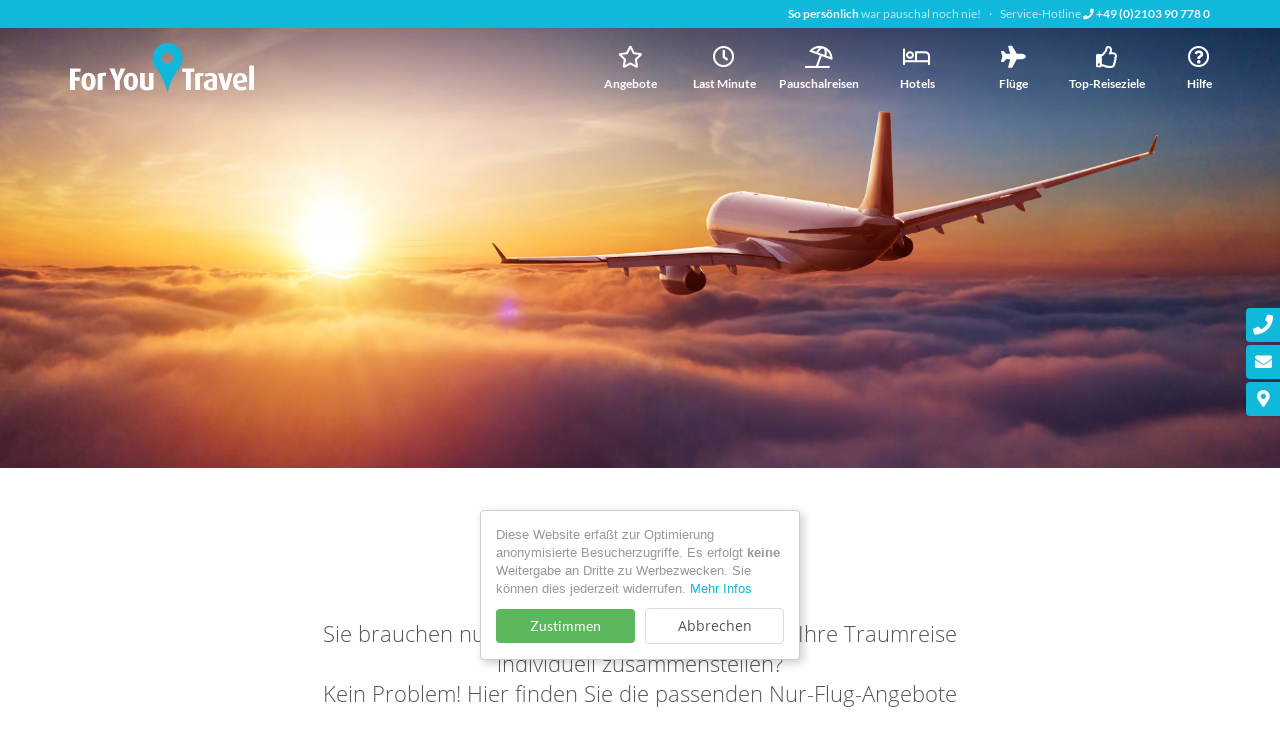

--- FILE ---
content_type: text/html; charset=ISO-8859-1
request_url: https://foryou.travel/fluege/?airt=cdg
body_size: 6569
content:
<!DOCTYPE HTML>
<html lang="de">
<head><title>Flüge | For You Travel</title>

<meta charset="iso-8859-1" />
<meta http-equiv="X-UA-Compatible" content="IE=edge">
<meta name="viewport" content="width=device-width, initial-scale=1.0, user-scalable=yes">
<meta name="description" content="Sie brauchen nur einen Flug oder möchten sich Ihre Traumreise individuell zusammenstellen? Kein Problem! Hier finden Sie die passenden Nur-Flug-Angebote">

<meta itemprop="name" content="Flüge | For You Travel">
<meta itemprop="description" content="Sie brauchen nur einen Flug oder möchten sich Ihre Traumreise individuell zusammenstellen? Kein Problem! Hier finden Sie die passenden Nur-Flug-Angebote">
<meta itemprop="image" content="https://foryou.travel/cnt/urlaubsarten/flugzeug/flugzeug_abendhimmel.jpg{nur flug angebote}">

<meta property="og:title" content="Flüge | For You Travel" />
<meta property="og:type" content="article" />
<meta property="og:url" content="https://foryou.travel/fluege/?airt=cdg" />
<meta property="og:image" content="https://foryou.travel/cnt/urlaubsarten/flugzeug/flugzeug_abendhimmel.jpg{nur flug angebote}" />
<meta property="og:description" content="Sie brauchen nur einen Flug oder möchten sich Ihre Traumreise individuell zusammenstellen? Kein Problem! Hier finden Sie die passenden Nur-Flug-Angebote" />

<meta name="twitter:card" value="summary">
<meta name="twitter:title" content="Flüge | For You Travel">
<meta name="twitter:url" content="https://foryou.travel/fluege/?airt=cdg">
<meta name="twitter:description" content="Sie brauchen nur einen Flug oder möchten sich Ihre Traumreise individuell zusammenstellen? Kein Problem! Hier finden Sie die passenden Nur-Flug-Angebote">
<meta name="twitter:image" content="https://foryou.travel/cnt/urlaubsarten/flugzeug/flugzeug_abendhimmel.jpg{nur flug angebote}"><link rel="icon" href="/cnt/logo/favicon.png" type="image/png"><link href="/elm/c/bootstrap.min.css" rel="stylesheet" type="text/css">
<link href="/elm/c/plugins.css?103" rel="stylesheet" type="text/css">
<link href="/elm/c/main.css?117" rel="stylesheet" type="text/css"><script src="/elm/j/jquery351.js"></script>

</head>

<body class="black sec-fluege rub-25"><header id="header" class="disable-select"><a href="#" class="menu-toggle visible-xs"><i class="ico fa fa-bars fa-lg"></i></a><div class="box-claim head-font transition">
		<div class="container">
			<div class="text"><a href="/ueber-uns">So pers&ouml;nlich</a> war pauschal noch nie!</div><div class="phone">Service-Hotline <a class="tel" href="tel:+492103907780"><i class="ico fa fa-phone"></i> +49 (0)2103 90 778 0</a></div>
		</div>
	</div><nav class="fixedx" data-spy="affix" data-offset-top="200">
	<div class="container">
		<div class="row"><div class="col-xs-12"><a class="logo" href="/"
		><svg class="img" viewBox="0 0 567.77 154.56" xmlns="http://www.w3.org/2000/svg"><path class="foryou" fill="#fff" d="m32.48 89.21v-10.62h-32.48v67h15.08v-29h15.18v-10.34h-15.18v-17h17.4m46.72 30.1c0-15.69-7.59-27.18-22.12-27.18-14.34 0-21.93 11.49-21.93 27.18s7.59 27.27 22 27.27 22-11.59 22-27.27m-14.35-.2c0 9.45-1.29 17.14-7.68 17.14s-7.68-7.69-7.68-17.14 1.3-17.53 7.68-17.53 7.68 8.18 7.68 17.53m47.47-26.78c-13.42-.69-21.19.87-26.74 3.7v49.53h14.47v-42.85a11.89 11.89 0 0 1 9.63.29l2.68-10.71m58.2-13.74h-14.15l-9.62 25.33h-.19l-9.16-25.33h-15.73l16.84 38.86v28.15h15v-28.15l17-38.86m39.32 40.72c0-15.69-7.59-27.18-22.11-27.18-14.35 0-21.93 11.49-21.93 27.18s7.58 27.27 22 27.27 22-11.59 22-27.27m-14.34-.2c0 9.45-1.3 17.14-7.68 17.14s-7.68-7.69-7.68-17.14 1.29-17.53 7.68-17.53 7.68 8.18 7.68 17.53m62.56 23.38v-49.38h-14.48v42a11.82 11.82 0 0 1 -6 1.27c-4.91 0-6.85-3.12-6.85-6.92v-36.35h-14.45v35.25c0 12.66 6.85 18.22 20.91 18.22 9.35 0 16.2-1.66 20.82-4.09"/><path class="icon" fill="#fff" d="m255.41 36.26a46.23 46.23 0 0 1 40.49-35.95c1.63-.18 3.26-.28 4.87-.3h.23c1.61 0 3.23.12 4.87.3a46.21 46.21 0 0 1 40.48 35.95 45.92 45.92 0 0 1 -3.19 30.59c-4.51 9.69-16 21.87-23.25 35.49a169.52 169.52 0 0 0 -14.77 35.57c-1.5 5.45-2.8 11.34-4.28 16.65-1.48-5.31-2.78-11.2-4.28-16.65a169 169 0 0 0 -14.77-35.57c-7.29-13.62-18.74-25.8-23.24-35.49a46 46 0 0 1 -3.2-30.59m28.2 10.24a17.45 17.45 0 1 0 17.43-17.44 17.45 17.45 0 0 0 -17.43 17.44"/><path class="travel" fill="#fff" d="m383.73 89.41v-10.58h-37.07v10.58h11.07v56.2h15v-56.2zm29.5 3.11c-13.37-.68-21.11.87-26.65 3.69v49.4h14.42v-42.71a11.88 11.88 0 0 1 9.59.29l2.67-10.67zm40.66 50.17v-31.25c0-14.17-8.3-19.12-19.55-19.12a45.58 45.58 0 0 0 -18.71 4l3.13 8.64a31.55 31.55 0 0 1 12.91-3.2c5.25 0 8.76 1.55 8.76 7v2.42c-14.94 1.46-27.75 5.44-27.75 18.93 0 10.87 7.37 16.5 21.75 16.5 8.58 0 15.31-1.56 19.46-3.89zm-13.46-5.53a11.6 11.6 0 0 1 -5.26 1.07c-5.71 0-9-2.62-9-8.74 0-8.34 5.62-10.48 14.29-11.35v19zm61.87-43.87h-13.46l-7.29 30.09a55.39 55.39 0 0 0 -1.29 8h-.18a52.65 52.65 0 0 0 -1.11-8l-7.1-30.09h-15.21l15.95 52.32h13.92zm44.44 24.85c0-15.72-6.82-25.82-21.11-25.82s-22.4 10.58-22.4 27c0 16.7 8.76 27.28 24 27.28 8.39 0 13.92-1.65 17.89-3.79l-3.32-9.41a27.67 27.67 0 0 1 -12.91 2.81c-7.29 0-11-3.78-12-11.45l29.78-4.47c0-.67.09-1.45.09-2.13zm-13.46-3.59-17.28 2.91c-.46-10.87 3.32-16.21 9.13-16.21 5.35 0 8.2 4.08 8.2 13.3zm34.49 31.06v-76.19h-14.39v76.19z"/></svg><img class="img hidden" src="/elm/i/logo-for-you-travel.svg" alt="For You Travel - Pauschal Reisen und Hotel Buchungen Experte"></a><ul class="nav nav-pills head-font transition"><li class="phone"><a class="tel" href="tel:+492103907780"><i class="ico fa fa-phone"></i> +49 (0)2103 90 778 0</a></li><li class=" dropdown mega"><a href="/angebote"
						class="name-angebote dropdown-toggle" data-toggle="dropdown" data-hover="dropdown"
												><i class="ico fa fa-star"></i><span class="text transition">Angebote</span></a><div class="dropdown-menu">
								<div class="container"><div class="box-pics inner">
								<div class="row inline"><div class="col col-xs-6 col-sm-3 col-md-2">
										<a class="elm fx-zoom-pic" href="/angebote">
											<div class="pic-wrapper">
												<i class="ico ico-fx fa fa-plus text-link"></i>
												<div class="pic vcenter">
													<img class="lzy img-responsive" data-src="/cnt/reise_allgemein/weltkarte_m.jpg" src="/elm/i/dummy-image.png" alt="Angebote / Alle Angebote - angebote">
												</div>
											</div>
											<span class="title h6 text-left lh-normal text-ellipsis transition">Alle Angebote</span>
										</a>
									</div><div class="col col-xs-6 col-sm-3 col-md-2">
										<a class="elm fx-zoom-pic" href="/angebote/mallorca-wilkommen-zurueck">
											<div class="pic-wrapper">
												<i class="ico ico-fx fa fa-plus text-link"></i>
												<div class="pic vcenter">
													<img class="lzy img-responsive" data-src="/cnt/urlaubsarten/party/party_freunde_meer_m.jpg" src="/elm/i/dummy-image.png" alt="Angebote / Mallorca">
												</div>
											</div>
											<span class="title h6 text-left lh-normal text-ellipsis transition">Mallorca - Wilkommen zurück</span>
										</a>
									</div><div class="col col-xs-6 col-sm-3 col-md-2">
										<a class="elm fx-zoom-pic" href="/angebote/urlaub-in-deutschland">
											<div class="pic-wrapper">
												<i class="ico ico-fx fa fa-plus text-link"></i>
												<div class="pic vcenter">
													<img class="lzy img-responsive" data-src="/cnt/urlaubsarten/eigenanreise/gelbes_auto_berge_m.jpg" src="/elm/i/dummy-image.png" alt="Angebote / Beliebte Regionen für Urlaub in Deutschland">
												</div>
											</div>
											<span class="title h6 text-left lh-normal text-ellipsis transition">Urlaub in Deutschland</span>
										</a>
									</div><div class="col col-xs-6 col-sm-3 col-md-2">
										<a class="elm fx-zoom-pic" href="/angebote/last-minute-urlaubsschnaeppchen">
											<div class="pic-wrapper">
												<i class="ico ico-fx fa fa-plus text-link"></i>
												<div class="pic vcenter">
													<img class="lzy img-responsive" data-src="/cnt/urlaubsarten/last_minute/last_minute_urlaub.JPG" src="/elm/i/dummy-image.png" alt="Angebote / Last Minute - Urlaubsschnäppchen - last minute">
												</div>
											</div>
											<span class="title h6 text-left lh-normal text-ellipsis transition">Last Minute-Urlaubsschnäppchen</span>
										</a>
									</div><div class="col col-xs-6 col-sm-3 col-md-2">
										<a class="elm fx-zoom-pic" href="/angebote/pauschalreise-deals">
											<div class="pic-wrapper">
												<i class="ico ico-fx fa fa-plus text-link"></i>
												<div class="pic vcenter">
													<img class="lzy img-responsive" data-src="/cnt/urlaubsarten/familien/familie_sonnenuntergang_m.jpg" src="/elm/i/dummy-image.png" alt="Angebote / Pauschalreisen zum Träumen">
												</div>
											</div>
											<span class="title h6 text-left lh-normal text-ellipsis transition">Pauschalreise-Deals</span>
										</a>
									</div><div class="col col-xs-6 col-sm-3 col-md-2">
										<a class="elm fx-zoom-pic" href="/angebote/staedte-entdecken">
											<div class="pic-wrapper">
												<i class="ico ico-fx fa fa-plus text-link"></i>
												<div class="pic vcenter">
													<img class="lzy img-responsive" data-src="/cnt/urlaubsarten/staedte/paar_staedtereise_m.jpg" src="/elm/i/dummy-image.png" alt="Angebote / Städte entdecken">
												</div>
											</div>
											<span class="title h6 text-left lh-normal text-ellipsis transition">Städte entdecken</span>
										</a>
									</div><div class="col col-xs-6 col-sm-3 col-md-2">
										<a class="elm fx-zoom-pic" href="/angebote/herbsturlaub-2021">
											<div class="pic-wrapper">
												<i class="ico ico-fx fa fa-plus text-link"></i>
												<div class="pic vcenter">
													<img class="lzy img-responsive" data-src="/cnt/strand/strand_palmen_m.jpg" src="/elm/i/dummy-image.png" alt="Angebote / Herbsturlaub 2024">
												</div>
											</div>
											<span class="title h6 text-left lh-normal text-ellipsis transition">Herbsturlaub 2021</span>
										</a>
									</div><div class="col col-xs-6 col-sm-3 col-md-2">
										<a class="elm fx-zoom-pic" href="/angebote/sommerurlaub-2025-r49">
											<div class="pic-wrapper">
												<i class="ico ico-fx fa fa-plus text-link"></i>
												<div class="pic vcenter">
													<img class="lzy img-responsive" data-src="/cnt/reise_allgemein/flip_flop_strand_m.jpg" src="/elm/i/dummy-image.png" alt="Angebote / Sommerurlaub 2025">
												</div>
											</div>
											<span class="title h6 text-left lh-normal text-ellipsis transition">Sommerurlaub 2025</span>
										</a>
									</div><div class="col col-xs-6 col-sm-3 col-md-2">
										<a class="elm fx-zoom-pic" href="/angebote/topseller">
											<div class="pic-wrapper">
												<i class="ico ico-fx fa fa-plus text-link"></i>
												<div class="pic vcenter">
													<img class="lzy img-responsive" data-src="/cnt/pool/pool_schwimmring_damen_m.jpg" src="/elm/i/dummy-image.png" alt="Angebote / Unsere Topseller">
												</div>
											</div>
											<span class="title h6 text-left lh-normal text-ellipsis transition">Topseller</span>
										</a>
									</div><div class="col col-xs-6 col-sm-3 col-md-2">
										<a class="elm fx-zoom-pic" href="/angebote/fruehbucher-deals">
											<div class="pic-wrapper">
												<i class="ico ico-fx fa fa-plus text-link"></i>
												<div class="pic vcenter">
													<img class="lzy img-responsive" data-src="/cnt/urlaubsarten/paar/paar_liege_pool_m.jpg" src="/elm/i/dummy-image.png" alt="Angebote / TOP Frühbucher Deals - Jetzt online buchen und sparen - paar">
												</div>
											</div>
											<span class="title h6 text-left lh-normal text-ellipsis transition">Frühbucher Deals</span>
										</a>
									</div></div>
								</div></div>
								</div></li><li class=" dropdown"><a href="/last-minute"
						class="name-last-minute dropdown-toggle" data-toggle="dropdown" data-hover="dropdown"
												><i class="ico fa fa-clock"></i><span class="text transition">Last Minute</span></a><ul class="dropdown-menu"><li><a href="/last-minute"><i class="ico fa fa-search"></i> Suche</a></li><li><a href="/last-minute/all-inclusive">All Inclusive</a></li><li><a href="/last-minute/halbpension">Halbpension</a></li><li><a href="/last-minute/bis-299-eur">bis 299,- EUR</a></li><li><a href="/last-minute/tuerkei">Türkei</a></li><li><a href="/last-minute/griechenland">Griechenland</a></li><li><a href="/last-minute/mallorca">Mallorca</a></li><li><a href="/last-minute/aegypten">Ägypten</a></li></ul></li><li class=" dropdown"><a href="/pauschalreisen"
						class="name-pauschalreisen dropdown-toggle" data-toggle="dropdown" data-hover="dropdown"
												><i class="ico fa fa-umbrella-beach"></i><span class="text transition">Pauschalreisen</span></a><ul class="dropdown-menu"><li><a href="/pauschalreisen"><i class="ico fa fa-search"></i> Suche</a></li><li><a href="/pauschalreisen/familienurlaub">Familienurlaub</a></li><li><a href="/pauschalreisen/urlaub-zu-zweit">Urlaub zu zweit</a></li><li><a href="/pauschalreisen/singlereisen">Singlereisen</a></li><li><a href="/pauschalreisen/tuerkei/">Türkei</a></li><li><a href="/pauschalreisen/mallorca">Mallorca</a></li><li><a href="/pauschalreisen/aegypten">Ägypten</a></li></ul></li><li class=" dropdown"><a href="/hotel"
						class="name-hotel dropdown-toggle" data-toggle="dropdown" data-hover="dropdown"
												><i class="ico fa fa-bed"></i><span class="text transition">Hotels</span></a><ul class="dropdown-menu"><li><a href="/hotel"><i class="ico fa fa-search"></i> Suche</a></li><li><a href="/hotel/familien-hotels">Familien-Hotels</a></li><li><a href="/hotel/barrierefrei-hotels">Barrierefrei-Hotels</a></li><li><a href="/hotel/wellness-hotels">Wellness-Hotels</a></li><li><a href="/hotel/golf-hotels">Golf-Hotels</a></li><li><a href="/hotel/premium-hotels">Premium-Hotels</a></li><li><a href="/hotel/deutschland-nord">Deutschland Nordseeküste</a></li><li><a href="/hotel/deutschland-ost">Deutschland Ostseeküste</a></li></ul></li><li class="active dropdown"><a href="/fluege"
						class="name-fluege dropdown-toggle" data-toggle="dropdown" data-hover="dropdown"
												><i class="ico fa fa-plane"></i><span class="text transition">Flüge</span></a><ul class="dropdown-menu"><li><a href="/fluege"><i class="ico fa fa-search"></i> Suche</a></li><li><a href="/fluege/?airt=txl">nach Berlin</a></li><li><a href="/fluege/?airt=muc">nach München</a></li><li><a href="/fluege/?airt=lgw">nach London (Gatwick)</a></li><li><a href="/fluege/palma-de-mallorca">nach Palma De Mallorca</a></li><li><a href="/fluege/?airt=cdg">nach Paris (Charles de Gaulle)</a></li><li><a href="/fluege/?rgio=854">nach Amsterdam</a></li></ul></li><li class=""><a href="/top-reiseziele"
						class="name-top-reiseziele"
												><i class="ico fa fa-thumbs-up"></i><span class="text transition">Top-Reiseziele</span></a></li><li class=" dropdown"><a href="/hilfe"
						class="name-hilfe dropdown-toggle" data-toggle="dropdown" data-hover="dropdown"
												><i class="ico fa fa-question-circle"></i><span class="text transition">Hilfe</span></a><ul class="dropdown-menu"><li class="">
											<a class="head-fontX" href="/hilfe/kontakt">Kontakt</a
										></li><li class="">
											<a class="head-fontX" href="/hilfe/best-preis-garantie">Best-Preis Garantie</a
										></li><li class="">
											<a class="head-fontX" href="/hilfe/so-buchen-sie">So buchen Sie</a
										></li><li class="">
											<a class="head-fontX" href="/hilfe/faq">FAQ Häufige Fragen</a
										></li><li class="">
											<a class="head-fontX" href="/hilfe/gepaeckbestimmungen">Gepäckbestimmungen</a
										></li></ul></li><li class="menu-icons animated slideInRight">
			<ul class="list-unstyled"><li><a href="tel:+492103907780"><i class="ico fa fa-phone"></i><span class="text transition-slow">Telefon</span></a></li><li><a href="/kontakt"><i class="ico fa fa-envelope fa-sm"></i><span class="text transition-slow">Nachricht</span></a></li><li><a href="/kontakt/#map" class="scrollto"><i class="ico fa fa-map-marker-alt fa-sm"></i><span class="text transition-slow">Karte</span></a></li></ul>
			</li></ul></div></div>
	</div>
	</nav>

</header><main id="content" class="clearfix"><article class="article-single has-ibe"><div class="box-head full-width"><div class="full-width-inner">
			<div class="headpic vcenter">
				<img class="img-responsive" src="/cnt/urlaubsarten/flugzeug/flugzeug_abendhimmel.jpg" alt="Flüge - nur flug angebote">	
			</div>
		</div></div><div class="box-standard first">
	<div class="container container-text normal">
	<div class="row"><div class="col col-sm-12"><h1 class="text-center">
			Flüge</h1><div class="pretext lead text-center">Sie brauchen nur einen Flug oder möchten sich Ihre Traumreise individuell zusammenstellen?<br />
Kein Problem! Hier finden Sie die passenden Nur-Flug-Angebote</div></div></div></div></div>
			
			<div class="box-ibe box-standard">
				<div class="container container-ibe container-max normal"><a name="ibe"></a>
<div class="iframe-ibe">
	<iframe id="ibe" class="lzy" data-src="https://starter.amadeus-leisure-it.com/search/region?ibe=flight&taid=foryoutravel&prcl=bbb&accol=10b8db&bgcol=t&destap=CDG&rdate=2027-01-15" data-expand="40" scrolling="no"></iframe>
</div></div>
			</div>
			
			<div class=" last">
			<div class="container">
			<div class="row"><div class="col col-sm-12"></div></div></div></div></article></main><a name="newsletter"></a>
<section class="box-newsletter box-form form-checker box-special dark">
<div class="inner"><div class="container container-text"><h1 class="title wow zoomIn">Newsletter</h1>
		<div class="lead text">Verpassen Sie keine Angebote sowie Exklusive Deals mehr und melden sich unverbindlich in unserer Maillingliste an.</div><div class="status hidden text-center"></div>

	<form class="newsletter ajax" name="newsletter" action="/elm/t/nl/save.php" method="post"><div class="form-group">
		
			<label id="f_email" class="hidden">E-Mail</label>
			<input name="email_MzAxMEVWeEdGQw" class="form-control" placeholder="E-Mail Adresse" type="email" autocomplete="off" tabindex="2">
			<input name="email_MTQwMVJVTFVibw" class="form-control" placeholder="E-Mail Adresse" type="email" autocomplete="off" tabindex="2"><button type="submit" class="btn btn-warning btn-submit submit-form submit"><i class="ico fa fa-envelope" data-icon="fa-envelope"></i> Senden</button>
			
		</div>
		
		<div class="form-group small">
			<label class="radio-inline"><input name="sign" value="in" type="radio" checked> Anmelden</label>
			<label class="radio-inline"><input name="sign" value="out" type="radio" > Abmelden</label> 
			<a class="hint text-muted" href="/datenschutz" target="_blank">Datenschutzhinweis <i class="ico fa fa-angle-right"></i></a>
		</div>
		
	</form>

</div></div>
</section><article class="box-contact sketch"><div class="container container-textX"><div class="row"><div class="col col-sm-12">
	<div class="box-standard"><div class="box-intro"><h1 class="text-center wow zoomIn">Kontakt</h1><div class="pretext lead text-center">Haben Sie Fragen oder wünschen eine kompetente Beratung?<br />
Sprechen Sie uns an, wir helfen Ihnen gerne weiter, direkt & persönlich!<a class="tel" href="tel:+492103907780"><i class="ico fa fa-phone"></i> +49 (0)2103 90 778 0</a></div></div><div class="col-logo">
		<a class="logo" href="/"
			><img class="transition" src="/elm/i/logo-for-you-travel-claim.png" alt="For You Travel - Pauschal Reisen und Hotel Buchungen Experte"></a>
	</div><div class="row row-elm inline"><div class="col col-xs-12 col-sm-6 col-md-4X wow fadeInUp off-mobile">
				<div class="box-elm">
					<h4 class="box-header sub head-font h3 text-muted">Kontaktdaten</h4>
					<div class="text">For You Travel GmbH<br />
Schwanen Str 21 <br />
40721 Hilden<br />
<a href="#map">zur Karte</a> <br />
<br />
Telefon: +49 (0)2103 90 778 0<br />
E-Mail: info@foryoutravel.de</div>
				</div>
			</div><div class="col col-xs-12 col-sm-6 col-md-4X wow fadeInUp off-mobile">
				<div class="box-elm">
					<h4 class="box-header sub head-font h3 text-muted">Servicezeiten</h4>
					<div class="text"><span style="color:red"><b>Information:</b> <br />
<br />
Montag bis Freitag 10.00 - 16.00 Uhr, <br />
Samstag, Sonn- und Feiertags (geschlossen)</span></div>
				</div>
			</div><div class="col col-xs-12 col-sm-6 col-md-4X wow fadeInUp off-mobile">
				<div class="box-elm box-form">
			
					<h4 class="box-header sub head-font h3 text-muted">Nachricht schreiben</h4><div class="hidden status alert alert-success"><b>Vielen Dank!</b> Wir melden uns schnellstm&ouml;glich.</div><form class="ajax" name="message" action="/elm/t/contact.php" method="post">
		
						<div class="form-group">
							<label id="f_text" class="control-label hidden">Nachricht</label>
							<textarea name="text0113" class="form-control checker"></textarea>
							<textarea name="text" class="form-control input-smX" rows="3" placeholder="Was Sie uns mitteilen möchten..."></textarea>
						</div>
		
						<div class="form-group">
							<label id="f_email" class="control-label hidden">E-Mail</label>
							<input name="email" class="form-control input-smX" placeholder="E-Mail Adresse" type="email">
						</div>
		
						<div class="form-group">
							<a class="hint small text-muted" href="/datenschutz" target="_blank">Datenschutzhinweis <i class="ico fa fa-angle-right"></i></a>
							<button type="submit" class="submit btn btn-primary btn-smX pull-right">Senden</button>
						</div>
		
					</form></div>
			</div></div></div></div></div></div></article><section class="map map-contact">
		<a name="map" class="has-loc"></a>
		<div class="iframe-wrapper loc transition">
			<div class="info transition lead">Google Maps Laden</div>
			<iframe data-src="https://www.google.com/maps/embed?pb=!1m18!1m12!1m3!1d2496.759162917978!2d6.731106351877626!3d51.26034353645662!2m3!1f0!2f0!3f0!3m2!1i1024!2i768!4f13.1!3m3!1m2!1s0x47b8b63fa7982403%3A0x9ba8be061e3a193d!2sFor%20You%20Travel%20GmbH!5e0!3m2!1sde!2sde!4v1568892323126!5m2!1sde!2sde" frameborder="0" style="border:0"></iframe>
		</div>
	</section><div class="box-image last"><a name="id-314"></a>
		<div class="inner">
			<img class="lzy lzy-bg" src="/elm/i/dummy-image.png" data-src="/cnt/urlaubsarten/familien/famlie_sitzend_strand.jpg" alt="familienurlaub"></div>
	</div><footer id="footer"><section class="bar">
		<div class="container"><div class="row row-xs"><div class="col col-sm-12"><ul class="list-unstyled list-inline line-spaced"><li class="copy">&copy;2026 For You Travel GmbH</li><li><a href="/ueber-uns"
						>Über uns</a
					></li><li><a href="/newsletter"
						>Newsletter</a
					></li><li><a href="/jobs"
						>Jobs</a
					></li><li><a href="/agb"
						>AGB</a
					></li><li><a href="/datenschutz"
						>Datenschutz</a
					></li><li><a href="/impressum"
						>Impressum</a
					></li><li class="designer">
					Erstellt mit <i class="ico fa fa-heart heart"></i> von <a href="https://300design.com" target="_blank" rel="nofollow">300 Design</a> 
					<span class="hidden-xs">&nbsp;&middot;&nbsp;</span><br class="visible-xs"> Betrieben mit <a href="https://300design.com/#kompetenzen" target="_blank" rel="nofollow"><i class="ico fa fa-cube"></i> Care CMS</a> und <i class="ico fa fa-leaf"></i> gr&uuml;ner IT
					<span class="hidden-xs">&nbsp;&middot;&nbsp;</span><br class="visible-xs"> <a href="https://website-dsgvo-check.de" target="_blank" rel="nofollow"><i class="ico fa fa-shield-alt"></i> DSGVO / EPVO gepr&uuml;ft - mehr Info &raquo;</a> 
				</li></ul></div></div></div>
	</section></footer><button id="gotop" class="btn btn-default hidden-xs"><i class="ico fa fa-angle-up"></i></button><div id="cookie-info"><div class="inner">
	<p class="text">Diese Website erfa&szlig;t zur Optimierung anonymisierte Besucherzugriffe. Es erfolgt <b>keine</b> Weitergabe an Dritte zu Werbezwecken. Sie k&ouml;nnen dies jederzeit widerrufen. <a href="/datenschutz" target="_blank" rel="nofollow">Mehr Infos</a></p>
	<button class="btn btn-success btn-accept" type="button">Zustimmen</button
	><button class="btn btn-default btn-cancel" type="button">Abbrechen</button></div></div><script src="/elm/j/bootstrap.min.js"></script>
<script src="/elm/j/plugins.js?105"></script>
<script src="/elm/j/main.js?115"></script>
<script> var dir_publ='/'; var dir_temp='elm/t/'; </script><script>
if (Cookies.get(opt_cookie_matomo) == 'in'){

	var _paq = window._paq || [];
	_paq.push(['trackPageView']);
	_paq.push(['enableLinkTracking']);
	(function() {
	var u="https://nlyse.com/";
	_paq.push(['setTrackerUrl', u+'matomo.php']);
	_paq.push(['setSiteId', '78']);
	var d=document, g=d.createElement('script'), s=d.getElementsByTagName('script')[0];
	g.type='text/javascript'; g.async=true; g.defer=true; g.src=u+'matomo.js'; s.parentNode.insertBefore(g,s);
	})();
}
</script></body>
</html>

--- FILE ---
content_type: text/html
request_url: https://starter.amadeus-leisure-it.com/search/region?ibe=flight&taid=foryoutravel&prcl=bbb&accol=10b8db&bgcol=t&destap=CDG&rdate=2027-01-15
body_size: -67
content:
<!doctype html>
<html lang="en">
    <head>
        <title>ManAdvanced</title>
        <base href="/"/>
        <meta charset="utf-8"/>
        <meta name="viewport" content="width=device-width, initial-scale=1"/>
        <link rel="icon" type="image/png" href="favicon.png"/>
    <link rel="stylesheet" href="styles.5cd4e1b7d2533057.css"></head>
    <body>
        <app-root-alibe>
            <div id="ALIBE">
                <div class="place-top">
                    <div class="loading">
                        <div class="loading-dots huge"></div>
                    </div>
                </div>
            </div>
        </app-root-alibe>
    <script src="runtime.b54bc153e375de97.js" type="module"></script><script src="polyfills.e03e3ee750af3721.js" type="module"></script><script src="main.1c5acc51dde58dfb.js" type="module"></script><script type="text/javascript" src="/_Incapsula_Resource?SWJIYLWA=719d34d31c8e3a6e6fffd425f7e032f3&ns=1&cb=442380464" async></script></body>
</html>


--- FILE ---
content_type: text/css
request_url: https://foryou.travel/elm/c/main.css?117
body_size: 15122
content:
/* #################################################
# Projekt 	: CSS
# Stand     : 28.12.24
# Autor		: 300design.com
#################################################### */


html, body {
	height: 100%;
	min-height:100%;
}

body {
	/* overflow-y: scroll; */
	overflow-x:hidden;
	font-family: 'Open Sans', sans-serif;
	color:#444;
	font-size:16px;
	line-height: 1.55;
	background:#fff;
}
body.no-scroll {
	overflow:hidden;
	-webkit-overflow-scrolling: touch;
}

#content {
	/* background:#535353 url('../i/bg-cnt.jpg') 50% 0% no-repeat fixed;
    background-size:cover; */
}

.head-font,
.btn:not(.btn-default) {
	font-family: 'Lato', sans-serif;
}
.head-font .thin {
	font-weight:300;
	font-size: 105%;
}

h1, .h1, h2, .h2, h3, .h3, h4, .h4, h5, .h5, h6, .h6 {
	font-family: 'Lato', sans-serif;
	margin-top:0;
	color: #222;
	font-weight:700;
	text-transform: none;
	text-align:center;
}

h1, .h1 {
	margin-bottom:30px;
    font-size:37px;
    font-weight: 700;
	color: #10b8db;
}
h2, .h2 {
	margin-bottom:20px;
	font-weight: 700;
	font-size:26px;
}
.maintext h2, .maintext .h2 {
	text-align:left;
}
h3, .h3 {
	margin-bottom:20px;
}
h5, .h5 {
	color:#ccc;
}

.h-mb-0 h2, .h-mb-0 .h2,
.h-mb-0 h3, .h-mb-0 .h3,
.h-mb-0 h4, .h-mb-0 .h4,
.h-mb-0 h5, .h-mb-0 .h5,
.h-mb-0 h6, .h-mb-0 .h6 {
	margin-bottom:0;
}

.title .bracket {
	font-size:85%;
}

.paragraph:first-letter {
	font-size: 300%;
	font-weight: 300;
	float: left;
	padding:7px 5px 0 0;
	line-height: .7;
}

.no-topmargin {
	margin-top:0 !important;
}

a:active, a:focus {
	outline:0px !important;
	text-decoration:none;
	-webkit-appearance:none;
}
a {
	color:#10b8db;
}
a:hover, a:focus {
    color: #000;
    text-decoration: none;
}

#XXXcontent a:not(.btn) {
	font-weight: normal;
}

bXXX {
	font-weight:500;
}

.text-muted {
    color:#888;
}
.text-normal {
	color:#444;
}
.lh-normal {
	line-height:normal;
}
.text-link {
	color:#10b8db;
}
.text-warning {
    color:#ffa000;
}
a.text-warning:hover {
    color:#111;
}
.text-danger {
    color:#fd6239;
}
.text-danger:hover {
    color:#111;
}
.text-ellipsis {
	display:block;
	overflow:hidden;
    text-overflow: ellipsis;
    white-space: nowrap;
}

.tel {
	display:inline-block;
	white-space:nowrap;
}
.tel .ico {
	font-size:90%;
}

.lead {
	margin:auto;
	margin-bottom:40px;
	max-width:850px;
	font-size:22px;
	color: #555;
}
.lead.small {
	margin-bottom: 30px;
	font-size: initial;
	font-weight: 400;
	color: #888;
}
.lead b {
	font-weight: 400;
}

.transition, a:not(.no-transition), .btn {
	-ms-transition: all 0.18s ease-out;
	transition: all 0.18s ease-out;
}
.transition-slow {
	-ms-transition: all 0.35s ease-out;
	transition: all 0.35s ease-out;
}

.hidn {display:none}

.checker, .outrange,
.form-checker #f_email + input,
.form-checker #f_email + .input-group .input-group-addon + input {
	position:absolute;left:-3000px;width:1px;height:1px;overflow:hidden;
}

.has-error .form-control {
	background-color:#fff5f5;
	box-shadow: 0 0 6px #f00;
}

.alert {
	border:0;
}

textarea {
	min-width:100%;
	max-width:100%;
	min-height:30px;
}

.form-control, .btn, .dropdown-menu {
	border-radius:4px;
	font-size: 16px;
}
.btn-lg {
	font-size:20px;
}
.dropdown:not(.bootstrap-select) .ico + .text {
	margin-left:8px;
}

.box-form-big .status .alert {
	margin:0;
}
.box-form-big .control-label {
	font-size:75%;
}
.box-form-big .control-label small {
	font-weight:normal;
	color:#888;
}
.box-form-big .title {
	margin:20px 0 10px;
	text-align: left;
}

.form-control {
	height:36px;
	box-shadow: none;
}
.btn-sm {
	padding: 4px 10px;
	font-size:14px;
}
.btn-xs {
	font-size:13px;
}

.fa-sm {
	font-size:85%;
}

.btn {
    text-transform:none;
}
.btn:not(.btn-default) {
    border-color:transparent;
}
.btn-default {
	color: #555;
	border-color:#dadce0;
	background-color:#fff;
}
.btn-default:hover {
	color:#10b8db;
	background-color:#fff;
}
.btn-primary {
    color:#fff;
    background-color: #10b8db;
}
.btn-primary:hover {
	color:#fff;
    background-color: #009fe3;
}
.btn-warning {
    background-color: #fd6239;
}
.btn-warning:hover {
    background-color: #666;
}

#gotop {
	position:fixed;
	z-index:9;
	bottom:12px;
	right:10px;
	padding:0;
	border:0;
    border-radius: 50%;
    width: 35px;
    height: 35px;
    color:#777;
	background:#f0f0f0;
	transform: scale(0);
}
#gotop.is-visible {
	transform: scale(1);
}
#gotop .ico {
	font-size:26px;
}

.alert-box {
	background-color:#f7f7f7;
}

.box-header .dropdown.share {
	float:none !important;
	margin-left:10px;
}
.dropdown.shareX .dropdown-toggle .ico {
	font-size: 1.33333em;
    line-height: 0.75em;
    vertical-align: -15%;
}
.dropdown.share .dropdown-toggle .text {
    display:none;
}
.dropdown.share .dropdown-menu {
    margin-top:10px;
}
.dropdown.share .dropdown-menu a {
    padding:8px 20px;
}
.dropdown.share .dropdown-menu .ico {
    font-size: 14px;
    width: 19px;
}

.share-page.scrollto:not(.btn) {
	font-size: 25px;
}

.box-sharing {
	text-align:center;
	padding:30px 0;
	background:#f2f2f2;
}
.box-sharing  .list-socials {
	margin:-8px;
}
.box-sharing  .list-socials li {
	padding:8px;
}
.list-socials a {
	display:inline-block;
}
.list-socials a:hover {
	transform: scale(1.3);
}
.box-sharing  .list-socials .text {
	display:none;
}
.list-socials .ico {
	color:#fff !important;
	width:44px;
	height:44px;
	line-height:44px;
	font-size:24px;
	text-align:center;
	border-radius:50%;
}
.list-socials .ico {
	background:#666;
}
.list-socials .facebook .ico {
	background:#3b5998;
}
.list-socials .twitter .ico {
	background:#55acee;
}
.list-socials .instagram .ico {
	background:#e4405f;
}
.list-socials .youtube .ico {
	background:#cd201f;
}
.list-socials .vimeo .ico {
	background:#1ab7ea;
}
.list-socials .soundcloud .ico {
	background:#ff3300;
}
.list-socials .bandcamp .ico {
	background:#619aa9;
}
.list-socials .snapchat .ico {
	background:#FFFC00;
}
.list-socials .pinterest .ico {
	background:#cb2027;
}
.list-socials .whatsapp .ico {
	background:#4dc247;
}
.list-socials .fbmessenger .ico {
	background:#0084ff;
}
.list-socials .email .ico {
}
.list-socials .clipboard.active .ico {
	transform: rotateY(-180deg);
}

.list-links {
	margin:0 auto 30px;
	text-align: center;
}
.list-links .btn {
	border-radius:10px;
}

.list-btns {
	margin:0 0 20px;
}
.list-btns li {
	display: inline-block;
	margin:0 5px 10px;
}

.list-icon {
	margin:0;
}
.list-icon .list-item {
	padding:0;
}
.list-icon .list-item a {
	position: relative;
	display: inline-block;
	padding-left: 36px;
	line-height: normal;
}
.list-icon .list-item a:before {
	position: absolute;
	left:0;
	display: inline-block;
	margin-right:10px;
    font-family: 'Font Awesome 5 Pro';
    content: "\f00c";
    font-size:15px;
    font-weight:600;
    color:#fff;
    background:#fd6239;
    border-radius: 50%;
	width:26px;
	height:26px;
	line-height:26px;
	text-align: center;
	transition: all 0.18s ease-out;
}

/* -------------------- */

#cookie-info {
	display:none;
	position: fixed;
	z-index:99999;
	bottom:60px;
	left:0; right:0;
	margin: auto;
	padding:0 10px;
	width:100%;
	max-width: 340px;
}
#cookie-info .inner {
	margin:0 auto;
	padding:15px;
	width:100%;
	background:#fff;
	border: 1px solid #ccc;
	border-radius:4px;
	box-shadow: 3px 3px 10px rgba(0,0,0,.2);
}
#cookie-info .text {
	margin:0;
	color:#999;
	line-height:18px;
}
#cookie-info .text,
#cookie-info a {
	font-family: arial;
	font-size: 13px;
	font-weight:500;
}
#XXXcookie-info .text a {
	color:#31a8f0;
}
#cookie-info .btn {
    display: inline-block;
    margin: 10px 0 0;
    font-size: 14px;
    width:calc(50% - 5px);
}
#cookie-info .btn + .btn {
	margin-left:10px;
}

/* -------------------- */

img.lzy,
.slick-slider img.img-lzy {
	background:rgba(230,230,230, 0.5) url('../i/lzyload.png') 50% 50% no-repeat;
}
.img-responsive {
    min-width: 102%;
}

.vcenter {
	position: relative;
	display:block;
	overflow:hidden;
	padding-bottom:67%;
}
.vcenter img {
	position: absolute;
	top: 50%;
	left: 50%;
	transform: translate(-50%,-50%);
	font-size:10px;
	line-height:normal;
	text-align: center;
	color: #777;
}

.XXXpic-bar {
	position:relative;
	margin-bottom: 10px;
}
.XXXpic-bar:after {
	position:absolute;
	content:' ';
	z-index:1;
	bottom:1px;
	left:0;
	width:70%;
	height:4px;
	background:#10b8db;
	transform: rotate(-3.6deg);
}
.XXXbox-team .pic-bar:after {
	transform: rotate(-4.3deg);
}
.XXXpic-bar .pic-wrapper {
	overflow:hidden;
	border-radius:0px;
	border-bottom-left-radius: 0;
	box-shadow:none; /*2px 2px 8px rgba(0,0,0,.08);*/
}

.box-head {
	position: relative;
}
.no-box-head {
	padding-top:90px;
}
.box-head .mov-wrapper {
	padding:20px 0 6vw;
	background:#000;
}
.box-head .mov {
	padding-bottom:calc(44% - 6vw);
}

.headpic {
	padding-bottom:65vh;
	background: #eaeaea;
}
@media (min-width: 768px) and (orientation: portrait){
	.headpic {
		padding-bottom:45vh;
	}
}
.headpic .wrapper {
    position: absolute;
    width: 100%;
    height: 100%;
	transform: scale(1);
	transition: all 6s ease-out;
}
.headpic img {
	min-width:103%;
	height: 100%;
	object-fit: cover;
}

.headpic.blur-bg .pic {
	position: absolute;
	display:block;
    z-index: 1;
    width: 100%;
    height: 100%;
}
.headpic.blur-bg .pic img {
	min-width:0;
	min-height: 101%;
	max-height: 100%;
}
.headpic.blur-bg .bg {
	-webkit-filter: blur(15px);
	-ms-filter: blur(15px);
	filter: blur(15px);
}

.XXXbox-head:after {
	position:absolute;
	content:' ';
	z-index:2;
	bottom:-1px;
	left:0;
	width:100%;
	height:4.0vw;
	background:#fff;
	-webkit-clip-path:polygon(80% 100%, 100% 0, 100% 100%, 0 100%, 0 0);
    clip-path:polygon(80% 100%, 100% 0, 100% 100%, 0 100%, 0 0);
}
.XXXknick {
	-webkit-clip-path:polygon(100% 0, 100% calc(100% - 3vw), 80% 100%, 0% calc(100% - 3vw), 0 0);
    clip-path:polygon(100% 0, 100% calc(100% - 3vw), 80% 100%, 0% calc(100% - 3vw), 0 0);
}
.XXXknick.pic-wrapper {
	-webkit-clip-path:polygon(100% 0, 100% calc(100% - 20px), 0% 100%, 0% calc(100% - 30px), 0 0);
    clip-path:polygon(100% 0, 100% calc(100% - 20px), 0% 100%, 0% calc(100% - 30px), 0 0);
}

.bg-image {
	position:absolute;
	z-index:-1;
	top:0;
	width:100%;
	height:100%;
}
.bg-image .inner {
	width:100%;
	height:100%;
	background:url('') 50% 50% no-repeat;
    background-size:cover;
}

.box-image {
	position:relative;
	padding-bottom:55%;
}
.box-image .inner {
	position: absolute;
	height: 100%;
	width: 100%;
	background:rgba(16,184,219,.2) url('') 50% 50% fixed no-repeat;
    background-size:cover;
    box-shadow: 0 15px 15px -15px rgba(0, 0, 0, 0.2) inset, 0 -15px 15px -15px rgba(0, 0, 0, 0.2) inset;
    background-blend-mode: luminosity;
}
.box-image .lzy-bg {
	position: absolute;
	width: 100%;
	height: 100%;
}
.box-image .lzy-bg.lazyloaded {
	opacity:0;
}
.ios .box-image .inner {
	background-attachment: scroll;
}
.box-image .citate {
	position: absolute;
    margin: auto;
	left: 0;
	right: 0;
	max-width:700px;
	width: 90%;
    top: 50%;
	transform: translateY(-50%);
    color: #fff;
    text-align: center;
    line-height: 1.05;
	font-size: 25px;
	font-weight: 400;
	text-transform: uppercase;
	text-shadow: 0 0 15px rgba(0,0,0,.4);
}

.disable-select {
	user-select: none;
}
.disable-pointer {
	pointer-events: none;
}

.fx-zoom-pic .pic-wrapper {
	position:relative;
	overflow:hidden;
	border-radius: 4px;
}
.fx-zoom-pic .ico-fx {
	position: absolute;
	z-index: 1;
    top:0; bottom:0; left:0; right:0;
    margin:auto;
    line-height:50px;
    height:50px;
    width:50px;
    font-size:20px;
    border-radius:50%;
    background:rgba(16,184,219,.8);
    color:#fff;
    text-align:center;
    opacity:0;
	transform: scale(2.5);
}
.fx-zoom-pic .pic,
.fx-zoom-pic .ico-fx,
.fx-zoom-pic img {
	transition: all 0.75s ease-out;
}
.fx-zoom-pic:hover .ico-fx {
	opacity:1;
	transform: scale(1);
}
.fx-zoom-pic:hover .pic {
	transform: scale(1.25);
}

.box-pics .fx-zoom-pic img {
	height:100%;
	object-fit:cover;
}
.box-pics .ico-static {
	opacity:1;
	transform: scale(1);
}
.box-pics .fx-zoom-pic:hover .ico-static {
	opacity:0;
	transform: scale(0);
}

/* -------------------- */

.containerX {
	max-width:970px;
}
.container-max {
	margin-left:auto;
	margin-right:auto;
	max-width:970px;
}
.container-text {
	margin-left:auto;
	margin-right:auto;
	max-width:750px;
}

@media (min-width: 1680px){
	.full-widthXXX {
		background:#fff8e5 url('../i/bg.jpg') 50% 0% no-repeat fixed;
		background-size:cover;
	}
}
.full-width-inner {
	display:block;
	margin:0 auto;
	max-width:none; /*1680px*/
}

.row.solid {
    margin-left:-5px;
    margin-right:-5px;
}
.row.solid > .col {
    padding-left: 5px;
    padding-right: 5px;
}

.row.inline > .col {
	display: inline-block;
    float: none;
    vertical-align: top;
}

.row-elm {
	margin-top:-30px;
}
.row-elm .col {
	margin-top:30px;
}
.row-elm.solid {
	margin-top:-15px;
}
.row-elm.solid .col {
	margin-top:15px;
}

.img-grid {
	display: flex;
	flex-wrap:wrap;
	justify-content:center;
}
.img-grid > .elm-grid {
	width:25%;
}
.img-grid > .elm-grid:nth-child(n+9){
	display:none;
}
@media (min-width: 600px) and (max-width: 767px){
	.img-grid > .elm-grid { width:20%; }
	.img-grid > .elm-grid:nth-child(n+11){ display:none; }
}
@media (min-width: 768px) and (max-width: 991px){
	.img-grid > .elm-grid { width:16.66667%; }
	.img-grid > .elm-grid:nth-child(n+7){ display:none; }
}
@media (min-width: 992px) and (max-width: 1199px){
	.img-grid > .elm-grid { width:14.28571%; }
	.img-grid > .elm-grid:nth-child(n+8){ display:none; }
}
@media (min-width: 1200px) and (max-width: 1599px){
	.img-grid > .elm-grid { width:12.5%; }
	.img-grid > .elm-grid:nth-child(n+9){ display:none; }
}
@media (min-width: 1600px){
	.img-grid > .elm-grid { width:11.11111%; }
	.img-grid > .elm-grid:nth-child(n+10){ display:none; }
}

.box-standard {
    padding:80px 0;
    position: relative;
}
.box-standard.box-sub {
	padding:40px 0;
}
.box-standard.small-margin {
	padding:40px 0;
}

.box-intro.sub .text:not(.lead) {
	margin-bottom:30px;
}

.box-header.sub {
	text-align: left;
}

.box-content ul {
	margin:30px 0 10px -30px;
    padding-left: 0;
    list-style:none;
    text-align:left;
    font-size:0;
}
.box-content ul li {
	position: relative;
	display: inline-block;
	width:calc(50% - 30px);
	margin-bottom:30px;
	margin-left:30px;
	padding-left:34px;
	vertical-align: top;
	font-size:16px;
}
.box-content ul li:before {
	position: absolute;
	display: block;
    left:0;
    font-family: 'Font Awesome 5 Pro';
    content: "\f00c";
    font-size:14px;
    font-weight: 900;
    color:#fff;
    background:#10b8db;
    border-radius: 50%;
	width:24px;
	height:24px;
	line-height:24px;
	text-align: center;
	-webkit-transition: all 0.18s ease-out;
	transition: all 0.18s ease-out;
}
.box-content ul li:hover:before {
	transform: scale(1.4);
}

/* -------------------- */

.table-special {
	margin:15px 0;
	border-radius: 0px;
	border:0 solid #10b8db;
	border-width:0;
}
.table-special .table {
	margin:0;
	border-radius: 2px;
}
.table-special td,
.table-special th {
	position: relative;
	padding:10px 15px !important;
	transition: all 0.18s ease-out;
	border-color:#eee !important;
}
.table-special thead th {
	font-weight: 700;
	border: 0 !important;
}
.table-special tbody tr > td:nth-child(1) {
	font-weight:600;
}
.table-special tbody > tr:nth-of-type(2n+1) td {
    background-color: #f9f9f9;
}

.table-special tbody tr:hover td,
.table-special tbody td.hovered {
	background-color: rgba(16,184,219,.075) !important;
	transition: all 0.18s ease-out;
}
.table-special tbody td.hovered:hover {
	color: #fff;
	background: rgba(16,184,219,.65) !important;
}

/* -------------------- */

#header {
	position:absolute;
	z-index:9;
	left: 0;
	right: 0;
	margin: auto;
	padding:0;
    width: 100%;
    height:auto;
    background:linear-gradient(to bottom, rgba(0,0,0,.3) 25px, rgba(0,0,0,0) 100%);
}
XXXbody.sec-home #header {
	background:none;
}
XXXbody.sec-home #header:hover {
	background:linear-gradient(to bottom, rgba(0,0,0,.35) 25px, rgba(0,0,0,0) 100%);
}

#header .logo {
	position: static;
	display:inline-block;
	margin:0;
	vertical-align: top; /*svg hack*/
}
#header .logo:hover {
	transform: scale(1.15);
}
#header .logo .img {
	display:block;
	margin:auto;
	height:50px;
}
#header nav .logo .icon {
	fill:#0fb8db;
}

#header .box-claim {
	margin-bottom: 10px;
	padding:5px 0;
	font-size:12px;
	color:rgba(255,255,255,.7);
	background:#10b8db;
	text-align:right;
}
#header .box-claim a {
	color:rgba(255,255,255,.95);
	font-weight: 700;
}
#header .box-claim a:hover {
	color:#000;
}
#header .box-claim .text {
	display:inline-block;
}
#header .phone {
	display:inline-block;
}
#XXXheader .phone .ico {
	display:none;
}

#header nav {
	top:-80px;
	padding:5px 0 30px;
}

#header .nav {
	margin:3px 0 0;
	float:right;
	line-height: 0;
}
#header .nav > li {
	display: inline-block;
	float:none;
	margin:0;
	padding:0;
}
#header .nav > li:not(.phone) + li {
	margin-left:60px;
}
#header .nav > li > a {
	margin:0;
	padding:0;
    border-radius:0;
    color:#fff;
    font-size:12px;
    line-height:1;
    font-weight:800;
    text-transform:none;
    background:transparent;
    border:0;
    text-align:center;
}
#header .nav > li > a .ico {
	display: block;
	margin-bottom:10px;
	font-size: 22px;
	font-weight:400;
}
#header .nav > li > a .ico + .text {
	position: absolute;
	left: 50%;
	transform: translateX(-50%);
	white-space: nowrap;
	margin-left:0;
	opacity:1.78;
	color:#fff;
}
#header .nav > li > a:hover,
#XXXheader .nav > li > a:hover .ico + .text,
#header .nav > li.open > a {
	color:#fd6239;
}
#header .nav > li.active > a,
#header .nav > li.active > a:hover {
	color:#fff;
}
#header .nav > li > a:hover .ico,
#header .nav > li.active > a .ico {
	font-weight: 900;
}

#XXXheader nav .dropdown.open .dropdown-toggle::after {
	border-color: transparent;
    border-style: solid;
    content: " ";
    height: 0;
    left: 50%;
    line-height: 0;
    margin-left:-8px;
    position: absolute;
    width: 0;
    border-width: 0 8px 8px;
    bottom:-22px;
    border-bottom-color:#10b8db;
}

#header .dropdown.open > a {
	z-index:1001;
}
#header .dropdown:not(.mega) .dropdown-menu {
	left:50%;
    transform: translateX(-50%);
	margin:24px 0 0 0;
    padding:0;
    min-width:160px;
    box-shadow:none;
    background:none;
    border:0;
    border-radius:0;
    border-top:0px solid #10b8db;
}
#header .dropdown-menu > li {
	display: block;
	margin:2px 0 0;
}
#header .dropdown-menu > li > a {
	position:relative;
	margin:0px 0 0 0;
	padding:0 15px;
	line-height:40px;
    font-size: 14px;
    font-weight: 600;
    text-transform:none;
	color:rgba(102,102,102,.78);
	border-top:0px solid #10b8db;
	border-radius: 0;
	background:#f0f0f0;
	text-align:center;
}
#header .dropdown-menu > li:first-child a {
	border-top-left-radius:4px;
	border-top-right-radius:4px;
}
#header .dropdown-menu > li:last-child a {
	border-bottom-left-radius:4px;
	border-bottom-right-radius:4px;
}
#header .dropdown-menu > li.active > a {
	color:#fd6239;
}
#header .dropdown-menu > li > a:hover {
	color:#fff;
	background:#fd6239;
}

#header .dropdown-menu.wide {
	width:520px;
	margin-left: -3px;
}
#header .dropdown-menu.wide > li {
	float:left;
	margin:0;
	width:260px;
}
#header .dropdown-menu.wide > li > a {
	margin-left:3px;
	padding: 0 15px;
 	overflow: hidden;
    text-overflow: ellipsis;
    border-right:0px solid #ebe7e4;
}

#headerXXX .dropdown-menu:not(.wide) > li:first-child > a {
	border:0;
}
#header .dropdown-menu.wide > li:nth-of-type(2n) > a {
	border-right:0;
}
#headerXXX .dropdown-menu > li:last-child > a {
	border-bottom:0;
}

#header .dropdown.mega {
	position:static;
}
#header .dropdown.mega .dropdown-menu {
	left:0; right:0;
	margin:11px 0 0;
	padding: 0;
	float: none;
	border: 0;
	background:none;
	box-shadow:none;
}
#header .dropdown.mega .dropdown-menu .inner {
	padding:7.5px 15px;
	background:#f0f0f0;
	border-radius: 3px;
}
#header .dropdown.mega .row {
	margin: 0 -7.5px;
}
#header .dropdown.mega .row >.col {
	margin: 0;
	padding: 0 7.5px;
}
@media (min-width: 992px){
	#headerXXX .dropdown.mega .row >.col {
		width:20%;
	}
}
#header .dropdown.mega .elm {
	display: block;
	padding:7.5px 0;
}
#header .dropdown.mega .elm .pic-wrapper {
	border-radius:4px;
}
#header .dropdown.mega .elm .title {
	display: block;
	margin-top:3px;
	color:rgba(102,102,102,.78);
}
#header .dropdown.mega .elm:hover .title {
	color:#fd6239;
}

/* -------------------- */

.line-spaced li:not(.designer) {
	border-left:0px solid rgba(0,0,0,.1);
}
.line-spaced li:first-child {
	border:0;
}

#footer {
	position:relative;
	padding:0;
}

/* #footer .box-info {
	font-size:80%;
	text-align:center;
}
#footer .box-info .logo {
	display:inline-block;
	margin-bottom:15px;
}
#footer .box-info .logo img {
	width:360px;
	max-width:70%;
}
#footer .box-info .title {
	display:block;
	margin-bottom:10px;
	color:#fff;
}
#footer .box-info .text {
	max-width:600px;
	margin:auto;
	color:#999;
} */

.box-logos {
	position: relative;
	/* padding: 40px 0;*/
	text-align:center;
	background:#fff;
}
.box-logos .container-fluid {
	max-width: 1680px;
}
.box-logos .text {
	margin-bottom:30px;
}
.box-logos .logos {
	margin-top:-20px;
}
.box-logos .logos .elm {
	display:inline-block;
	margin:20px 20px 0;
	opacity:1;
	-webkit-filter: grayscale(0);
    filter: grayscale(0);
}
.box-logos .logos .elm:hover {
	opacity:1;
	-webkit-filter: grayscale(100%);
    filter: grayscale(100%);
}
.box-logos .logos img {
	height:35px;
	background:none;
}
.box-logos .logos .small1 img {
	height:calc(35px - 0.5em);
}
.box-logos .logos .small2 img {
	height:calc(35px - 0.75em);
}
.box-logos .logos .small3 img {
	height:calc(35px - 1.25em);
}

.map .iframe-wrapper, .map iframe {
    height:350px;
    overflow: hidden;
    width: 100%;
}
.iframe-wrapper {
	position: relative;
}
.iframe-wrapper:not(.ready) {
	cursor:pointer;
	background:rgba(0,0,0,.03) url('../i/dummy-map.png') 50% 50% no-repeat;
    background-size: auto 110%;
}
.iframe-wrapper:not(.ready):hover {
	background-color:rgba(0,0,0,.04);
	background-size: auto 150%;
}
.iframe-wrapper.ready .info {
	display:none;
}
.iframe-wrapper:not(.ready) .info {
	position:absolute;
	top:60px; left:0; right:0; bottom:0;
	margin: auto;
	width:100%;
	height:30px;
	line-height:30px;
	text-align: center;
	color:#000;
}
.iframe-wrapper:not(.ready) .info:before {
	position:absolute;
	display: inline-block;
	font-family: 'Font Awesome 5 Pro';
	content: "\f3c5";
	top:-90px; left:0; right:0; bottom:0;
	margin: auto;
	width:46px;
	height:46px;
	line-height:44px;
	font-size:20px;
	font-weight: 900;
	text-align: center;
	border: 2px solid transparent;
	border-radius: 50%;
	color:#fff;
	background:#10b8db;
}
.iframe-wrapper:not(.ready):hover .info:before {
	color:#fff;
	background: #000;
}
.iframe-wrapper iframe {
	width:100%;
}
.iframe-wrapper:not(.ready) iframe {
	display:none;
}

.map-content.fs .inner {
	position:fixed;
	z-index:10;
	top: 0; left: 0; right: 0; bottom: 0;
	height: 100%;
	width: 100%;
	margin: auto;
	padding: 15px;
	background: rgba(0,0,0,.65);
}
.map-content .iframe-wrapper,
.map-content iframe {
    height:420px;
    border-radius:4px;
    background: #f6f6f6;
}
.map-content.fs .iframe-wrapper,
.map-content.fs iframe {
	height: 100%;
}
.map-content iframe.special {
	margin-top: -150px;
	height: 570px;
}
.map-content.fs iframe.special {
	margin-top: -150px;
	height: calc(100% + 150px);
}
@media (max-width: 767px), (max-height: 600px){

	.map-content.fs .inner {
		padding:0;
	}
	.map-content.fs .iframe-wrapper {
		overflow:unset; /*hack*/
	}
	.map-content.fs .iframe-wrapper,
	.map-content.fs iframe {
		border-radius:0;
	}
}
@media (max-height: 600px) and (orientation: landscape){
	
	.map-content .iframe-wrapper,
	.map-content iframe {
		height:90vh;
	}
	.map-content iframe.special {
		margin-top: -150px;
		height: calc(90vh + 150px);
	}
}

.rub-23 .article-single .box-standard.first {
	padding-bottom:0;
}
.article-single.has-ibe .box-standard.first {
	padding-bottom:10px;
}
.article-single.has-ibe .box-standard.last {
	padding-top:40px;
}
.rub-23 .box-pics.box-standard,
.box-ibe {
	padding-top:0 !important;
}
.box-ibe.has-more {
	padding-bottom:0;
}

.iframe-ibe {
	position:relative;
	width:100%;
}
.iframe-ibe:not(.ready) {
	height:350px;
	background:transparent url('/elm/i/lzyload.png') 50% no-repeat;
	border:1px solid #eee;
	border-radius:5px;
	overflow:hidden;
}
.iframe-ibe iframe {
	display:block;
	height:100%;
	width: 100%;
	margin:0;
	border:0;
	background:transparent;
}
@media (min-width:768px){
	.iframe-ibe iframe {
		width: calc(100% + 60px);
		margin:0 -30px;
	}
}

#footer .bar {
    padding:20px 0;
    font-size:85%;
    text-align:center;
    border-top:0px solid #888;
    background:#f6f6f6;
}
#footer .bar,
#footer .bar a {
	color:#999;
}
#footer .bar a:hover {
	color:#10b8db;
}
#footer .bar ul {
	margin:0;
}
#footer .bar li {
	margin:0 0 0 10px;
	padding:0 0 0 10px;
}
#footer .bar li:first-child {
	margin:0;
	padding:0;
}

#footer .designer {
	display:block;
	margin:10px 0 0 !important;
	font-size: 85%;
	opacity:.65;
}
#footerXXX .designer .ico {
	color:#10b8db;
}

XXXbody:not(.sec-home) .box-contact:not(.solo) {
	background:#f6f6f6;
}

.box-contact.sketch {
	position:relative;
	padding-bottom:40px;
	/* border-bottom: 2px solid #eee; */
}
.box-contact.sketch:before {
	position:absolute;
	content:'';
	width:100%;
	height:100%;
	background:url('../i/bg-europa-duo.png') 50% 100% no-repeat;
	background-size:100%;
	opacity:.06;
}
.box-contact.sketch > .container {
	position:relative;
	z-index:1;
}

.box-contact .row-elm {
	margin-top:-40px;
}
.box-contact .row-elm .col {
	margin-top:40px;
}

.box-contact .box-logo {
	display: block;
	max-width: 200px;
}

.box-contact .lead .tel {
	display:block;
	margin-top:5px;
	font-size:36px;
	font-weight: 300 !important;
}

.box-contactXXX form .form-control {
	border:0;
}
.box-contactXXX form .form-group {
    margin-bottom: 10px;
}
.box-contact form .form-control::-moz-placeholder {
	color: #aaa;
}
.box-contact form .form-control:-ms-input-placeholder {
	color: #aaa;
}
.box-contact form .form-control::-webkit-input-placeholder {
	color: #aaa;
}
.box-contact form .submit {
	float:right;
	border:0;
}
.box-contact form .hint {
	font-size:13px;
	line-height: normal;
	vertical-align:text-top;
	border:0 !important;
}

/* -------------------- */

.box-buzzwords {
	padding:20px 0;
	background:#f2f2f2;
}
.list-buzzwords {
	display:flex;
	justify-content: center;
	flex-wrap: wrap;
}
.list-buzzwords .list-item {
	margin:5px 15px;
	font-weight:600;
	text-transform: uppercase;
	font-family: 'Open Sans Condensed';
}
.list-buzzwords .list-item,
.list-buzzwords .list-item a {
	color: #707070;
}
.list-buzzwords .list-item a:hover {
	color: #444;
}
.list-buzzwords .list-item a:hover:before {
	transform:scale(1.2);
}

.box-advantages .elm .ico {
	margin-bottom:30px;
	width: 100px;
	height: 100px;
	line-height: 96px;
	font-size: 36px;
	color: #f4b200;
	text-align: center;
	background:transparent;
	border-radius: 50%;
	border: 2px solid #f4b200;
}
.box-advantages .elm .title {
	margin-bottom:15px;
}
.box-advantages .elm .title:after {
	display:block;
	content:'';
	margin:20px auto 0;
	width:50px;
	height:1px;
	background:#fff;
	opacity:.4;
}
.box-advantages .elm .text {
	opacity:.7;
}

/* -------------------- */

.box-special {
	overflow: hidden;
	text-align:center;
}
.box-special .btn,
.box-special input:not([type=radio]) {
	margin:10px 5px 0;
	vertical-align: middle;
	border-color: transparent;
}
.box-special .btn,
.box-special input:not([type=radio]) {

}

.XXXbox-special.dark {
	background: rgba(0,0,0,.07);
}
.box-special.dark .inner {
	padding:20px 10px;
	color:#fff;
	background:#10b8db;
}
.box-special.dark .title {
	color:#fff;
}
.box-special.dark .lead {
	color: rgba(255,255,255,.95);
	margin-bottom:0;
}
.box-special.dark a:not(.btn) {
	color:#fff;
}
.box-special.dark .text-muted {
	color: rgba(255,255,255,.5) !important;
}
.box-special.dark .tel {
	display:block;
	font-size:36px;
	border:0 !important;
	font-weight: 300 !important;
}

.box-special.important {
	text-align:center;
	background:#ffe660;
}
.box-special.important .inner {
	padding:10px 0;
	color:#000;
	font-size:75%;
}
.box-special.important .inner a {
	color: #f30;
}

/* -------------------- */

.box-newsletter input[name^=email].form-control {
	display:inline-block;
	max-width:300px;
}
.box-newsletter .status .alert {
	margin:10px auto;
}
.box-newsletter .hint {
	margin-left:10px;
	vertical-align: middle;
}

.sec-newsletter .article-single .box-standard {
    padding-bottom:0;
}

/* -------------------- */

.pic2.lbx {
	display:inline-block;
	float:left;
	margin:0 20px 10px 0;
	padding:0;
	width:160px;
	height:120px;
	overflow:hidden;
	border:0;
	text-decoration:none;
}
.pic2.lbx.vert {
	height:160px;
	width:120px;
}
.pic2.lbx img {
	width:100%;
}
.pic2.lbx.right {
	float:right;
	margin:0 0 10px 20px;
}

.gal {
	margin:0 -7.5px 0 -7.5px;
	font-size:0; /*gap hack*/
}
.gal .elm {
	display:inline-block;
	float: none;
	padding:7.5px;
}
.gal .elm a {
    height:0;
}
.gal .elm a:hover {
	opacity:0.8;
}
.gal .elm img {
	min-height: 100%;
}
.gal .elm img.pano {
	max-height: 100%;
    max-width: none;
}

/* -------------------- */

.slider {
	white-space:nowrap;
}
.slider .slick-list {
	background:transparent;
}
.slider .slick-track .slick-slide > div { /*hack*/
	display:flex;
}
.slider .item {
	position:relative;
}
.slider .item img {
	width: 100%;
}

.slider .caption {
	position: absolute;
	display:block;
    bottom:0;
    left:0;
    width:100%;
    color:#fff;
    font-size: 30px;
    line-height: 1.2;
    text-shadow:0 1px 2px rgba(0,0,0,0.6);
    background: -moz-linear-gradient(top, rgba(0,0,0,0) 0%, rgba(0,0,0,0.5) 100%);
	background: -webkit-gradient(linear, left top, left bottom, color-stop(0%,rgba(0,0,0,0)), color-stop(100%,rgba(0,0,0,0.5)));
	background: -webkit-linear-gradient(top, rgba(0,0,0,0) 0%,rgba(0,0,0,0.5) 100%);
	background: -o-linear-gradient(top, rgba(0,0,0,0) 0%,rgba(0,0,0,0.5) 100%);
	background: -ms-linear-gradient(top, rgba(0,0,0,0) 0%,rgba(0,0,0,0.5) 100%);
	background: linear-gradient(to bottom, rgba(0,0,0,0) 0%,rgba(0,0,0,0.5) 100%);
}
.slider .caption .inner {
	padding: 30px 20px 60px;
    text-align: center;
}

.slider .slick-prev,
.slider .slick-next {
	position: absolute;
	z-index: 3;
	top:0;
	bottom:0;
	width: 10%;
	text-align: center;
	opacity: 1.5;
}
.slider .slick-next {
	left: auto;
    right: 0;
}
.slider .slick-prev:hover,
.slider .slick-next:hover {
	opacity:1;
}
.slider .slick-prev .ico,
.slider .slick-next .ico {
	position:absolute;
	top:50%;
	left:15px;
	margin-top:-25px;
	width:50px;
	height:50px;
	line-height:50px;
	font-size:30px;
	color: #fff;
	cursor:pointer;
}
.slider .slick-next .ico {
	right:15px;
	left:auto;
}
.slider .slick-prev.disabled,
.slider .slick-next.disabled {
	opacity: 0.5;
	cursor: default;
}

.slider.solo .slick-dots {
	display:none;
}
.slider .slick-dots {
	position: absolute;
	z-index: 3;
	bottom:20px; left: 0; right: 0;
	display: block;
    margin: auto;
    padding: 0;
    width: 60%;
    list-style: none;
    text-align: center;
}
.slider .slick-dots li {
	position: relative;
	display: inline-block;
	margin:0 4px;
	padding: 0;
	cursor: pointer;
}
.slider .slick-dots li button {
	display:block;
	margin:2px 0px;
	padding:0;
	width:20px;
	height:20px;
	border-radius:50%;
	background:#fff;
	border:0;
	text-indent: -9999em;
	opacity:0.0;
}
.sliderXXX .slick-dots li:hover button {
	opacity:0.7;
}
.sliderXXX .slick-dots li.slick-active button {
	opacity:1;
}
.slider .slick-dots li:after {
	position: absolute;
	left: 0; right: 0; top: 0; bottom: 0;
    margin: auto;
   	font-family: 'Font Awesome 5 Pro';
	content: "\f111";
	font-size: 10px;
	font-weight: 900;
	color:#fff;
	opacity:0.4;
}
.slider .slick-dots li:hover:after {
	opacity:0.7;
}
.slider .slick-dots li.slick-active:after {
	opacity:1;
}

.gal-slider {
	position:relative;
	background:none;
}
.gal-slider .slick-prev,
.gal-slider .slick-next {
	opacity:0;
}
.gal-slider:hover .slick-prev,
.gal-slider:hover .slick-next {
	opacity:0.5;
}
.gal-slider .slick-prev:hover,
.gal-slider .slick-next:hover {
	opacity:1;
}
.gal-slider .slick-list {
	background:none;
}
.gal-slider .slick-dots {
	bottom:5px;
}

.home-slider {
	position: relative;
}
.home-slider .slider,
.home-slider .slider .slick-list,
.home-slider .slider .slick-track,
.home-slider .slider .slick-slide,
.home-slider .slider .slick-slide > div,
.home-slider .slider .item {
	height:100%;
}
.home-slider .item {
	overflow: hidden;
}

.home-slider.solo .slick-dots,
.home-slider.solo .slick-prev,
.home-slider.solo .slick-next {
	display:none;
}
.home-slider .slick-dots-wrapper {
	position:absolute;
	bottom:35px;
	left: 0;
	right: 0;
}
.home-slider .slick-dots {
	width:100%;
	top:0;
	bottom:auto;
	left: auto;
	right: auto;
	text-align: center;
}
.home-slider .slick-prev,
.home-slider .slick-next {
	top: 50%;
    margin-top: -25px;
    height: 50px;
}
body:not(.mobile) .home-slider .slick-prev,
body:not(.mobile) .home-slider .slick-next {
	opacity: 0;
}
body:not(.mobile) .home-slider:hover .slick-prev,
body:not(.mobile) .home-slider:hover .slick-next {
	opacity: 1.5;
}
body:not(.mobile) .home-slider .slick-prev:hover,
body:not(.mobile) .home-slider .slick-next:hover {
	opacity:1;
}
.home-slider .link {
	position:absolute;
	z-index: 1;
	display:block;
	top:0;
	width:100%;
	height:100%;
}
.home-slider .caption {
	display:none;
	padding: 15px 0 60px;
	min-height: 125px; /* fadeInUp hack */
}
.home-slider .caption .info {
	display:block;
	text-align:center;
	font-size: 23px;
	line-height: 24px;
	color:#fff;
}
.home-slider .caption .btn {
	display:none;
    float: left;
    margin-right: 20px;
    text-shadow:none;
}
.home-slider .caption small {
	display:block;
	font-size: 65%;
    font-weight: 600;
}

/* -------------------- */

.bg-video {
	position: absolute;
	top: 0;
	left: 0;
	width: 100%;
	height: 100%;
	overflow: hidden;
}
.bg-video .elm {
	position: absolute;
	top: 50%;
	left: 50%;
	width:177.77777778vh; /* 100 * 16 / 9 */
	height: 100%;
	min-width: 200%;
	min-height: 56.25vw; /* 100 * 9 / 16 */
	transform: translate(-50%,-50%);
	pointer-events: none;
}
.bg-video img.elm  {
	min-width: 103%;
	object-fit: cover;
}

.box-splash {
	position: relative;
	overflow: hidden;
	width:100%;
	max-width:none;
	height:auto;
	margin:auto;
	padding-bottom:650px;
	background:#f3f3f3;
	text-align:center;
}
@media (max-width: 570px) and (max-height: 900px) {
	.box-splash {padding-bottom: 480px; }
	.XXXbox-splash .skip {display:inline-block !important;}
}

.box-splash > .slider {
	position: absolute;
	left:0; right:0; top:0; bottom:0;
}

.box-splash .overground {
	position: absolute;
	z-index:1;
	width: 100%;
	height: 100%;
	opacity: 1;
	transition: opacity .5s;
}
.box-splash .overground .container {
	position: relative;
}
.box-splash .overground .txt-wrapper {
	position: absolute;
	width:100%;
	/* top: 50%;
	transform: translateY(-50%); */
	bottom:220px;
	margin-top:-0px; /*box-search fix*/
	text-align:left;
	white-space: normal;
}
.box-splash .overground .txt-wrapper .inner {
	padding:0px;
	width:520px;
	max-width: 85%;
	font-size:23px;
	font-weight:500;
	line-height: 1.2;
	color: #fff;
	border-radius:4px;
}
.box-splash .item-mov .overground .txt-wrapper .inner {
	max-width: 40vw;
}
@media (min-width: 1920px){
	.box-splashXXX .overground .inner {
		width:420px;
	}
}
.box-splash .overground .box-pic {
    position: absolute;
    top:200px;
    right: 0;
    bottom: 0;
    margin: 0;
}
.box-splash .overground .box-pic img {
	position: absolute;
	right:0;
	bottom: 0;
	height: 100%;
	width: auto;
	background: none;
}
@media (max-height: 420px){
	.box-splash .overground .txt-wrapper .inner {
		width:370px;
		max-width: 50%;
	}
}

.box-splash .overground .box-pic + .text > span,
.box-splash .overground .box-mov + .text span {
	margin-top:20px;
}

.box-splash .overground .box-mov {
	position:absolute;
	right: 15px;
	bottom: 0;
	width: 35vw;
	max-width: 450px;
	overflow: hidden;
	border-radius:6px;
}
.box-splash .overground .box-mov .pic-mov {
	position:absolute;
	z-index:1;
	display:block;
	left: 0; top: 0; right: 0; bottom: 0;
	overflow: hidden;
}
.box-splash .overground .box-mov .pic-mov img {
	position: absolute;
	height: 100%;
	width: 100%;
	object-fit: cover;
}
.box-splash .overground .box-mov .pic-mov:hover img {
	transform: scale(1.2);
}

.box-splash .overground .title {
	margin-bottom: 5px;
	font-size:48px;
	font-weight: 800;
	line-height: 1;
}
.box-splash .overground .text {
	
}
.box-splash .mov-2 .overground .text {
	font-size:85%;
	line-height: 1.2;
	text-align:left;
}
.box-splash .overground .text > span {
	display:block;
}
.box-splash .overground .btn {
	text-shadow:none;
	margin:15px 10px 0 0;
}

.box-splash .bg-image {
	position: absolute;
	z-index:0;
	width: 100%;
	height: 100%;
	opacity: 1.5;
	transition: opacity .5s;
}
.box-splash .bg-image img {
	display: block;
	width:100%;
	height:100%;
	object-fit: cover;
	background-color:transparent;
}

.box-splash .item-mov .btn-play.loading .ico {
	animation: fa-spin 2s linear infinite;
}
.box-splash .item-mov .btn-play.loading .ico:before {
	content: "\f021";
}

.box-splash .toggle-btn {
	display:inline-block;
	margin-right:10px;
	width: 38px;
	height: 24px;
	line-height: 23px;
	text-transform:uppercase;
	font-size:14px;
	font-weight: bold;
	color: #fff;
	background: rgba(0,0,0,.4);
	border-radius: 8px;
	text-align: center;
	vertical-align: middle;
}
body:not(.mobile) .box-splash .toggle-btn:hover {
	color:#10b8db;
	background:rgba(0,0,0,.8);
}
.box-splash .toggle-btn .text {
	display:none;
}
.box-splash .toggle-btn:after {
	display:inline-block;
	font-family: 'Font Awesome 5 Pro';
	content: "\f2e2";
	font-weight: 600;
}
.box-splash .toggle-btn.on:after {
	content: "\f028";
}
.box-splash .toggle-btn.toggle-play:after {
	content: "\f04b";
	font-size: 12px;
	margin-left: 2px;
}
.box-splash .toggle-btn.toggle-play.on:after {
	content: "\f04c";
	margin-left: 0;
}

.box-splash .mov-1 .mov-toggles {
	display:none;
	position: relative;
	margin-top:15px;
	line-height: 0;
}
.box-splash .mov-1.mov-started .mov-toggles {
	display:block;
}

.box-splash .mov-1 .bg-image,
.box-splash .mov-1 .bg-video,
.box-splash .mov-1 .bg-video img,
.box-splash .mov-1 .bg-video .mov-elm {
	transition: opacity .5s;
}
.box-splash .mov-1.mov-started .bg-image,
.box-splash .mov-1:not(.mov-started) .bg-video,
.box-splash .mov-1.mov-started:not(.mov-paused) .bg-video img,
.box-splash .mov-1.mov-paused .bg-video .mov-elm {
	opacity: 0;
}
.box-splash .mov-1 .btn-play.autostart:not(.big),
.box-splash .mov-1 .btn-play.big:not(.autostart),
.box-splash .mov-1.mov-started .btn-play {
	display:none;
}
.box-splash .mov-1.mov-started .bg-video {
	background:#333;
}

.box-splash .mov-2.mov-started .overground .box-mov .pic-mov {
	display:none;
}

.box-splash.audio .bg-video {
	display:none;
}

.box-splash .item-mov .btn-play.big {
	position:absolute;
	z-index:3;
	top:50%;
	left: 50%;
	transform: translate(-50%,-50%);
}
.box-splash .item-mov .btn-play.big .ico {
	height: 60px;
    width: 60px;
    line-height: 60px;
    font-size: 22px;
	box-shadow: 0 0 10px rgba(0,0,0,.35);
}
.box-splash .item-mov .btn-play.big:hover .ico {
	transform: scale(1.2);
}

.box-splash .skip {
	position: absolute;
	z-index:3;
	display:none;
	left: 50%;
	bottom:15px;
	margin-left:-20px;
}
.box-splash .skip .ico {
	width:40px;
	height:40px;
	line-height:40px;
	font-size:25px;
	color:#fff;
	background:rgba(0,0,0,0.0);
	text-align:center;
	border-radius:50%;
}

.box-splash .txt-wrapper .extra {
	margin-top:10px;
}
.box-splash .txt-wrapper .extra .stars {
	font-size:105%;
}
.box-splash .txt-wrapper .extra .price {
	display: inline-block;
	margin-left:15px;
	font-size:105%;
	font-weight:900;
}
.XXXbox-splash .txt-wrapper .extra .price .ico {
	position: relative;
	margin-right:4px;
	font-size:85%;
	color:#fff;
}
.XXXbox-splash .txt-wrapper .extra .price .ico:after {
	position: absolute;
	left:1px;
	content: "\f164";
	font-weight: 300;
	color: #000;
}

/* -------------------- */

#video {
	position:fixed;
	display:flex;
	justify-content: center;
	align-items: center;
	z-index: 9999;
	top:0;
	left:-100%;
	width:100%;
	height:100%;
	background:rgba(0,0,0,.8);
	opacity:0;
}
#video.open {
	left:0;
	opacity:1;
}
#video .inner {
	padding: 0 15px;
	width: 100%;
	max-width:1200px;
}
@media (max-width: 767px){
	#video .inner {padding:0;}
}
@media (max-height: 600px) and (orientation: landscape){
	#video .inner {max-width:160vh;}
}
#video iframe {
	background:rgba(30,30,30,.8);
}
#video .title {
	display:block;
    padding:5px 15px;
    width:100%;
    color: #fff;
    text-align: center;
    background:rgba(30,30,30,0.8);
	border-bottom-right-radius:2px;
	border-bottom-left-radius:2px;
}
#video .exit {
	position: absolute;
    z-index: 999;
    right: 10px;
    top: 10px;
    margin: 0;
    padding: 0 10px;
    font-size:30px;
    font-weight: 600;
    line-height: 20px;
    color: #fff;
    background:none;
}

/* -------------------- */

.box-gallery.is-cols .pic {
	padding-bottom:67%;
}
.box-gallery.is-cols .pic.vert {
	background: #eee;
}
.box-gallery.is-cols .pic.vert img {
	object-fit:contain;
	height: 125%;
}

.box-gallery.is-grid .inner {
	padding:1px 0;
	background: #eee;
	overflow: hidden;
}
.box-gallery.is-grid .img-grid {
	margin: 0 -1px;
}
.box-gallery.is-grid .elm-grid {
	padding: 1px;
}
.box-gallery .elm-grid .vcenter {
	padding-bottom:56%;
}
.box-gallery .elm-grid .pic-wrapper {
	position:relative;
	overflow:hidden;
}
.pic-mov .ico,
.box-gallery .elm-grid .ico {
	position: absolute;
	z-index: 1;
    top:0; bottom:0; left:0; right:0;
    margin:auto;
    line-height:36px;
    height:36px;
    width:36px;
    font-size:14px;
    border-radius:50%;
    color:rgba(255,255,255,.9);
    background:rgba(0,0,0,.55);
    box-shadow: 0 0 20px rgba(0,0,0,.2);
    text-align:center;
}
.pic-mov:not(.loading) .ico,
.box-gallery .elm-grid .elm-mov .ico {
	padding-left:4px;
}
@media (max-width: 540px){
	.pic-mov .ico,
	.box-gallery .elm-grid .ico {
		line-height:24px;
		height:24px;
		width:24px;
		font-size:9px;
    }
    .pic-mov:not(.loading) .ico,
    .box-gallery .elm-grid .elm-mov .ico {
		padding-left:2px;
	}
}
.box-gallery .elm-grid .elm:not(.elm-mov) .ico {
	opacity:0;
}
.pic-mov:hover .ico,
.box-gallery .elm-grid .elm:hover .ico {
	color:#fff;
    background:#10b8db;
    opacity:1
}
.box-gallery.fx-gray .elm .pic {
	filter: grayscale(50%);
}
.box-gallery.fx-gray .elm:hover .pic {
	filter: grayscale(0);
}
.box-gallery .elm-grid .elm:hover .pic {
	transform: scale(1.1);
}
.box-gallery .elm-grid img {
	object-fit: cover;
	height: 103%;
	min-width: 103%;
	background-color:transparent;
}

/* -------------------- */

.box-search {
	position: absolute;
	left:0; right:0;
	margin:-160px auto 0;
	z-index: 9;
}
.box-search.affix {
	z-index: 8;
}
.box-search .box-search-inner {
    padding:4px 20px 30px;
    background:#10b8db;
    border-radius: 8px;
}
.box-search .box-search-inner .title {
	margin-bottom:0;
	color:#fff;
}

.box-search label {
	font-size:10px;
	color:rgba(255,255,255,.6);
}
.box-search .input-group {
	width:100%;
	height: 36px; /*hack: fix-opticjump*/
}
.box-search .input-group .input-group-addon {
	padding-right:0;
	width:2em;
	background:#fff;
	border-color: transparent; /* #dadce0*/
	border-top-left-radius: 4px;
	border-bottom-left-radius: 4px;
}
.box-search .input-group select.form-control {
	padding-left:6px;
}
.box-search .input-group select.form-control,
.box-search .input-group .bootstrap-select > .btn {
	border-left:0;
	padding-left:8px;
	border-color: transparent !important;
}
.box-search .bootstrap-select .dropdown-menu {
	min-width: 160px;
	left: -2em; /*hack: .input-group-addon shifting*/
}
.box-search .bootstrap-select:not(.show-optgroup) .dropdown-menu .dropdown-header {
	display:none;
}
.box-search .bootstrap-select .dropdown-menu .dropdown-header .ico {
	font-size: 120%;
}
.bootstrap-select .dropdown-menu li a.opt {
	padding-left:20px;
}
.box-search .bootstrap-select.open .btn-default,
.box-search .bootstrap-select .btn-default:focus,
.box-search .bootstrap-select .btn-default:active {
	color:#10b8db;
	background-color: #fff !important;
	border-color: #ccc;
	outline:0 !important;
}

.box-search .btn-lg {
	padding-left:12px;
	padding-right:12px;
	border-color: transparent !important;
}
.box-search .btn-lg .caret {
	border-width:4px 4px 0;
}
.box-search .dropup .btn-lg .caret {
	border-width:0 4px 4px;
}

.box-search .more-toggle span {
	margin-right:5px;
}
.box-search .more-toggle:after {
	display:inline-block;
	font-family:'Font Awesome 5 Pro';
	content:'\f067';
	font-size: 85%;
	font-weight: 900;
}
.box-search .more-toggle.open:after {
	content:'\f068';
}
.box-search .more-search {
	display:none;
}
.box-search .ibe-package .hidden-package,
.box-search .ibe-hotel .hidden-hotel,
.box-search .ibe-flight .hidden-flight {
	display:none !important;
}

/* -------------------- */

.box-welcome.box-standard {
	background:rgba(0,0,0,.027); /* 16,184,219,.095 */
	color:rgba(0,0,0,.65);
}
.XXXbox-welcome .box-header,
.XXXbox-welcome .lead {
	color:#fff;
}
.XXXbox-welcome a {
	color:#fff;
	border-bottom: 1px solid rgba(255,255,255,.55);
}
.box-welcome .pic-wrapper {
	margin-bottom:20px;
}
.box-welcome .pic img {
	top:0%;
	transform: translateY(-0%) translateX(-50%);
}

/* -------------------- */

.pnav {
	text-align:center;
	font-weight:600;
}
.pnav.top .pagination {
	margin-top:0;
}

.pagination > li > a {
	padding:2px 10px;
	font-weight:600 !important;
	color:#fff;
    background-color:rgba(0,0,0,1.25);
    border-color:transparent;
}
.pagination > li > a:hover {
	color:#10b8db;
    background-color:#000;
    border-color:transparent;
}
.pagination > .active > a {
	color:#fff !important;
	background-color: #10b8db !important;
	border-color:transparent !important;
}
.pnav .pagination .disabled span {
	padding:2px 10px;
	color:#fff;
	background-color:rgba(0,0,0,.25);
    border-color:transparent;
}

.pagination > li:first-child > a, 
.pagination > li:first-child > span {
    border-bottom-left-radius:2px;
    border-top-left-radius:2px;
}
.pagination > li:last-child > a, 
.pagination > li:last-child > span {
    border-bottom-right-radius:2px;
    border-top-right-radius:2px;
}

.pnav .pagination.arrows {
	margin-right:20px;
}

.pnav .pagination .spacer span {
	padding-left:8px;
	padding-right:8px;
}

/* -------------------- */

.box-head,
.article-single:not(.box-intro),
body.sec-kontakt .box-special.contact {
	background:#fff;
}

/* -------------------- */

.price {
	margin:0;
	color:#fd6239;
	font-weight:bold;
	text-align: left;
}
.price small {
	color:#fd6239;
	opacity:.5;
}

.stars {
	display:inline-flex;
	font-family:'Font Awesome 5 Pro';
	color: #fc0;
	font-size: 16px;
	font-weight: 900;
	overflow: hidden;
}
.stars:after {
	content:'\f005\f005\f005\f005\f005';
}
.stars.s2 {width:2.25em;}
.stars.s2_5 {width:2.85em;}
.stars.s3 {width:3.4em;}
.stars.s3_5 {width:3.95em;}
.stars.s4 {width:4.5em;}
.stars.s4_5 {width:4.5em;}

.box-pics .pic {
	padding-bottom: 55%;
}
.box-pics .elm .title {
	margin: 5px 0 0;
}

.box-offers .box-elm + .box-elm {
	margin-top:60px;
}
.XXXbox-offers.overview .box-elm:before {
	display:block;
	content:' ';
	margin:60px auto 50px;
	max-width:50%;
	height:1px;
	background:linear-gradient(to right, rgba(0,0,0,0) 0%,rgba(0,0,0,.15) 20%,rgba(0,0,0,.15) 80%,rgba(0,0,0,0) 100%);
}
.box-offers .box-elm .more {
	margin:25px 0 0;
	text-align:center;
}
.box-offers .box-elm .more .btn {
	color: #707070;
	font-family: 'Open Sans Condensed';
	text-transform: uppercase;
	font-size: 16px;
	background: #f2f2f2;
	border-color: transparent;
	border-radius: 50px;
}
.box-offers .box-elm .more .btn .ico {
	margin-right:8px;
	background: #fff;
	border-radius: 50px;
}
.box-offers .box-elm .more .btn:hover {
	color: #444;
	background: #e9e9e9;
}
.box-offers .box-elm .more .btn:hover .ico {
	transform:scale(1.2);
}

.box-offers .box-elm .row-elm {
	display:flex;
	flex-wrap: wrap;
	justify-content: center;
}
.box-offers .box-elm .row-elm:before, /* safari hack */
.box-offers .box-elm .row-elm:after {
    display:none;
}
.box-offers .box-elm .row-elm > .col {
	
}
.box-offers .box-elm .elm {
	position:relative;
	display:flex;
	flex-direction: column;
	height:100%;
}
.box-offersXXX .elm {
	position:relative;
	display: block;
}
.box-offers .elm:hover {
	box-shadow: 0 0 10px rgba(0,0,0,.25);
	border-radius: 4px;
	transform: translateY(-5px);
}
.box-offers .elm:not(.art-sm) .pic-wrapper {
	border-bottom-left-radius: 0;
	border-bottom-right-radius: 0;
}
.box-offers .pic {
	padding-bottom:60%;
	background: #e0e0e0;
}
.box-offers .pic img {
	height: 100%;
	max-width: none;
}
.box-offers .pic-wrapper .ico-media {
    position: absolute;
    z-index: 1;
    bottom: 8px;
    right: 10px;
    color:rgba(255,255,255,.88);
    font-size: 85%;
    text-shadow: 0 0 10px rgba(0,0,0,.2);
}
.box-offers .cnt-wrapper .ico-media {
	padding-left:1px;
	color:#888;
}
.box-offers .elm .cnt-wrapper {
	display: flex;
	flex-grow: 1;
	flex-direction: column;
	padding:10px;
	border:1px solid #dadce0;
	border-radius: 4px;
}
.box-offers .elm:not(.art-txt):not(.art-sm) .cnt-wrapper {
	border-top:0;
	border-top-left-radius: 0;
	border-top-right-radius: 0;
}
.box-offers .elm .cnt-body {
	position:relative;
}
.box-offers .elm .cnt-footer {
	display: flex;
	margin-top: auto;
	padding-top:5px;
	justify-content: space-between;
}
.box-offers .elm .title {
	margin:0;
	padding-bottom: 7px;
	font-size:100%;
	font-weight:bold;
	font-family: 'Open Sans Condensed', sans-serif;
	line-height: 1;
}
.box-offers .elm .title .inner {
	margin-right:6px;
}
.box-offers .elm .text {
	font-size: 70%;
}
.box-offers .elm .text b {
	font-weight: 600;
}
.box-offers .elm .stars {
	align-self: end;
}
.box-offers .elm .price {
	font-size: 120%;
}

.box-offers .elm .time-info {
	position:absolute;
	top: -25px;
	left: 0px;
	padding: 4px 6px;
	display: inline-block;
	font-size: 10px;
	line-height: 11px;
	color:#fff;
	border-radius:3px;
	background:#10b8db;
	box-shadow: -1px 1px 6px rgba(0,0,0,.25);
}
.box-offers .elm .time-info.end {
	background:#fd6239;
}
.box-offers .elm .time-info .ico {
	margin-right:5px;
}

.box-offers .elm .ribbon {
    position: absolute;
    top:15px;
    left:-5px;
    padding:0 10px;
    line-height: 30px;
    color: #fff;
    background: #f4b200;
	border-bottom: solid 4px rgba(1,17,68,.4);
	font-size:12px;
	font-weight: 700;
    text-transform: uppercase;
    border-radius:3px;
}
.box-offers .elm .ribbon:after {
	position: absolute;
	left: 0;
	bottom: -13px;
    border: solid 5px transparent;
    border-top-color: transparent;
	border-right-width: 0;
	border-top-color:rgba(1,17,68,.4);
    content: '';
}

.box-offers .elm .graphic {
    position: absolute;
    top:0;
    right:0;
    display:flex;
    align-items: center;
    justify-content: center;
    height: 50px;
    width: 40%;
    background:#f3f3f3;
    border-radius:0 3px;
}
.box-offers .elm .graphic img {
	max-height: calc(100% - 15px);
	max-width: calc(100% - 24px);
}

.box-offers .elm.art-txt .ribbon,
.box-offers .elm.art-txt .graphic,
.box-offers .elm.art-txt .time-info .full,
.box-offers .elm.art-sm .time-info .full {
	display:none;
}
.box-offers .elm.art-txt .time-info,
.box-offers .elm.art-sm .time-info {
	left: auto;
	top: -10px;
	right: -10px;
	padding: 3px 5px;
	font-size: 9px;
	border-radius: 0 3px;
	box-shadow: none;
}

.box-offers .elm.art-sm {
	flex-direction: row;
}
.box-offers .elm.art-sm .pic-wrapper {
	width:32%;
	border-top-right-radius: 0;
	border-bottom-right-radius: 0;
}
.box-offers .elm.art-sm .pic {
	padding-bottom: 0;
	height: 100%;
}
.box-offers .elm.art-sm .cnt-wrapper {
	width:68%;
	min-height:110px;
	border-left:0;
	border-top-left-radius: 0;
	border-bottom-left-radius: 0;
}
.box-offers .elm.art-sm .ribbon {
	top: 7px;
	padding: 0 5px;
	font-size:8px;
	line-height:16px;
	border-bottom-width:2px;
	border-radius: 2px;
}
.box-offers .elm.art-sm .ribbon:after {
	bottom:-12px;
}
.box-offers .elm.art-sm .graphic {
	top:auto;right:auto;
	bottom: 0;
	left: 0;
	width: 20%;
	height: 30px;
}
.box-offers .elm.art-sm .graphic img {
	max-width: calc(100% - 15px);
}

.box-offers .elm.art-md .title {
	font-size:110%;
}
.box-offers .elm.art-md .text {
	font-size:75%;
}
.box-offers .elm.art-md .price {
	font-size:150%;
}
.box-offers .elm.art-md .ribbon {
	top: 12px;
	font-size:9px;
	line-height:25px;
	border-bottom-width:3px;
}
.box-offers .elm.art-md .ribbon:after {
	bottom:-12px;
}
.box-offers .elm.art-md .graphic {
	height: 38px;
}

.XXXbox-offers .elm.art-lg .pic {
	padding-bottom:75%;
}
.box-offers .elm.art-lg .title {
	font-size:140%;
}
.box-offers .elm.art-lg .text {
	font-size: 85%;
}
.box-offers .elm.art-lg .stars {
	font-size:120%;
}
.box-offers .elm.art-lg .price {
	font-size:170%;
	line-height: 1;
}

.box-offers .elm.art-lg.xl .cnt-wrapper {
	text-align: center;
	background: #f6f6f6;
}
.box-offers .elm.art-lg.xl .title {
	font-size:160%;
}
.box-offers .elm.art-lg.xl .text {
	font-size:90%;
}
.box-offers .elm.art-lg.xl .stars {
	font-size:130%;
}
.box-offers .elm.art-lg.xl .price {
	font-size:180%;
}
.box-offers .elm.art-lg.xl .graphic {
	width:30%;
}
.box-offers .elm.art-lg.xl .time-info {
	top: -23px;
	font-size:11px;
}

.box-offers .elm.art-lg.xxl .cnt-wrapper {
	background: rgba(16,184,219,.09);
}
.box-offers .elm.art-lg.xl .cnt-footer {
	justify-content: center;
}
.box-offers .elm.art-lg.xxl .title {
	font-size:180%;
}
.box-offers .elm.art-lg.xxl .text {
	font-size:100%;
}
.box-offers .elm.art-lg.xl .stars,
.box-offers .elm.art-lg.xl .price {
	margin: 0 5px;
}

/* -------------------- */

.box-widget .inner {
	position:relative;
}
.box-widget .btn-group {
	position: absolute;
	z-index: 1;
	top: -20px;
	right: -10px;
}
.box-widget.fs .btn-group {
	top: 5px;
	right: 5px;
}
.box-widget .btn-group .btn {
	border-radius:50%;
}
.box-widget.fs .btn-fs .ico::before {
    content: "\f422";
}

.tooltip .hdl {
	padding-bottom:4px;
	font-size:120%;
	font-weight:bold;
	line-height:normal;
}
.tooltip .stars {
	font-size:14px !important;
}
.tooltip .price {
	font-size:17px !important;
}

.box-offer-single .box-intro {
	margin-bottom:30px;
}

.box-offer-single .btn-group-offer {
	margin:-8px 0 20px;
}
.box-offer-single .btn-group-offer .text {
	margin-left:5px;
}
.box-offer-single .btn-group-offer .btn-booking {
	background: #fcf1ed; /*ebfcff*/
}

.box-offer-single .box-offer-map {
	margin-bottom:30px;
}

.box-offer-single .box-more-text:not(.open) {
	display:none;
}
.box-offer-single .box-more-text .inner {
    margin-bottom: 30px;
    padding: 15px;
    border: 1px solid #ddd;
    border-radius: 6px;
}

.box-offer-single .conditions {
	margin-bottom:20px;
}
.box-offer-single .starprice {
	margin-bottom:20px;
}
.box-offer-single .box-standard .stars,
.box-offer-single .box-standard .price {
	font-size:160%;
	margin: 0 5px;
}
.box-offer-single .box-standard .price {
	font-size:200%;
}

.box-offer-single .ribbon,
.box-offer-single .graphic {
	position: absolute;
	z-index:1;
}
.box-offer-single .ribbon {
    bottom:30px;
    left:0;
    padding:0 15px;
    line-height: 35px;
    color: #fff;
    background: #f4b200;
	border-bottom: solid 4px rgba(1,17,68,.4);
	font-size:14px;
	font-weight: 700;
    text-transform: uppercase;
    border-radius:0px 5px 5px 0px;
}
.box-offer-single .graphic {
    bottom:0;
    right:0;
    display:flex;
    align-items: center;
    justify-content: center;
    height: 70px;
    width:170px;
    background:rgba(250,250,250,.9);
    border-radius:3px 0 0;
}
.box-offer-single .graphic img {
	max-height: calc(100% - 15px);
	max-width: calc(100% - 40px);
}

/* -------------------- */

.box-teamXXX {
	margin:70px 0 0;
}
.box-team .col {
	margin-bottom:30px;
}
.box-team .pic {
	padding-bottom:130%;
}
.box-team .pic img {
	top: 0;
	transform: translateX(-50%);
}
.box-team .name {
	margin:10px 0 3px;
	font-weight: bold;
}
.box-team .position {
	margin:0 0 8px;
	font-weight: bold;
	font-size: 80%;
}
.box-team .contact li {
	padding-left:22px;
	line-height: 1.8;
}
.box-team .contact li .ico {
	position:absolute;
	margin-left:-22px;
	line-height: 1.8;
	color:rgba(0,0,0,.5);
}

/* -------------------- */

.box-faq .elm + .elm {
	margin-top:10px;
	padding-top:10px;
	border-top:1px solid #eee;
}
.box-faq .elm .title {
	position:relative;
	padding-left:20px;
}

.box-faq .toggler .title:before {
    content: "\f0da";
    display: block;
    font-family: 'Font Awesome 5 Pro';
    font-weight:900;
    position: absolute;
    left: 0;
    width:13px;
    text-align:center;
}
.box-faq .toggler.open .title:before {
	content: "\f0d7";
}

.box-faq .elm .text {
	padding: 10px 0 20px;
}

/* -------------------- */

.article-nav {
	background:#000;
}
.article-nav .prev,
.article-nav .next {
	display:block;
	position:absolute;
	z-index:2;
	top:0;
	bottom:0;
	left:0;
	margin:auto;
	width:80px;
	text-align: center;
	cursor:pointer;
	opacity:1.4;
}
.article-nav.mov-wrapper .prev,
.article-nav.mov-wrapper .next {
	height:50px;
}
.article-nav .next {
	right:0;
	left:auto;
}
.article-nav .prev:hover {
	opacity:1;
	/* background-image: linear-gradient(to right, rgba(0,0,0,0.5) 0px, rgba(0,0,0,0) 100%); */
}
.article-nav .next:hover {
	opacity:1;
	/* background-image: linear-gradient(to right, rgba(0,0,0,0) 0px, rgba(0,0,0,0.5) 100%); */
}
.article-nav .prev .ico,
.article-nav .next .ico {
	position:absolute;
	top:50%;
	left:50%;
	margin-top:-25px;
	margin-left:-25px;
	width:50px;
	height:50px;
	line-height:50px;
	font-size:30px;
	color: #fff;
	text-shadow: 0 0 30px rgba(0, 0, 0, 0.4);
}

.article-nav .lbx {
	position: absolute;
	display:block;
    z-index: 1;
    width: 100%;
    height: 100%;
}
.article-nav .lbx img {
	min-width:0;
	min-height: 101%;
	max-height: 100%;
}
.article-nav .bg {
	filter: blur(15px);
}

.article-nav-sub {
	margin:0 0 20px;
	display:flex;
	justify-content: center;
	white-space: nowrap;
}
.article-nav-sub .elm {
	display:inline-flex;
}
.article-nav-sub .elm + .elm {
	margin-left:20px;
}
.article-nav-sub .elm-item {
	font-size: 85%;
	font-weight: 600;
}
.article-nav-sub .elm-item .ico {
	color:#999;
}

/* -------------------- */

.article-single .container:not(.normal) {
	margin-left:auto;
	margin-right:auto;
	max-width:970px;
}

.article-singleX {
	margin-bottom:30px;
}

.article-single .pretext,
.article-single .maintext,
.article-single .video,
.article-single .gal {
	margin-bottom:30px;
}

.article-single .maintext ul li,
.article-single .maintext ol li,
.article-single .maintext dd {
	margin-bottom:20px;
}

.article-single .date-info {
	margin-top:20px;
}

.maintext {
	text-align: justify;
}

/* -------------------- */

/* not-phone */
@media (min-width: 768px){
	
	#header nav.affix {
		position: fixed;
		padding:7px 0;
		z-index: 9;
		top: 0;
		width: 100%;
		background:#666;
		transition: all 0.3s ease-in;
	}
	#header nav.affix .logo .img {
		margin-top:-1px;
		height:33px;
	}
	#header nav.affix .nav {
		margin:0;
	}
	#header nav.affix .nav > li > a .ico {
		margin-top: 4px;
		margin-bottom:0;
		/* margin-bottom:4px;
		font-size: 17px; */
	}
	#header nav.affix .nav > li > a .ico + .text {
		display:none;
	}
	#header nav.affix .nav > li > a {
		font-size: 10px;
	}
	#header nav.affix .dropdown.mega .dropdown-menu {
		margin-top:15px;
	}
	
	#header .box-claim .text:after {
		padding:0 8px;
		content:'\00b7';
	}

	#header .nav li.phone {
		display:none;
		position: absolute;
		right: 0;
		top:-30px;
		padding: 0;
		margin: 0;
		border: 0;
		line-height: 1;
		text-align:right;
	}
	#header .nav li.phone > a {
		margin:0;
		line-height: 1;
		color:#10b8db;
		font-size:140%;
		text-transform: none;
	}
	
	.menu-icons {
		position:fixed !important;
		z-index: 9;
		right:0;
		top:50%;
		transform: translateY(-50%) !important;
	}
	.menu-icons li {
		display:block;
		text-align:right;
	}
	.menu-icons a {
		display:inline-block;
		white-space: nowrap;
		margin:3px 0 0;
		padding:0;
		max-width:34px;
		height:34px;
		font-size:20px;
		text-align:center;
		border:0;
		border-radius:4px;
		border-top-right-radius:0px;
		border-bottom-right-radius:0;
		color:#fff;
		background:#10b8db;
	}
	.menu-icons .ico {
		width:34px;
		line-height:34px;
		vertical-align: middle;
	}
	.menu-icons a:hover,
	.menu-icons a:focus {
		background:#fd6239;
	}
	.menu-icons a:hover {
		max-width:250px;
	}
	.menu-icons .text {
		display:none;
		padding-right:10px;
		font-size:14px;
		font-weight: 400;
		line-height:34px;
		text-transform: none;
		vertical-align: middle;
	}
	.menu-icons a:hover .text {
		display:inline-block;
	}
	
	.box-search .form-inline {
		display: flex;
		flex-wrap: wrap;
	}
	.box-search .flex {
		flex: 1;
	}
	.box-search .break {
		display:none;
		flex-basis:100%;
 		height:0;
	}
	.box-search .form-inline .form-group:not(.break) + .form-group {
		padding-left:4px;
	}
	.btn-default,
	.box-search .input-group select.form-control,
	.box-search .bootstrap-select .dropdown-menu {
		font-size: 14px;
		line-height: 1.632;
	}
	.box-search .input-group select.form-control {
		height: 45px; /*btn-lg hack*/
	}
	.box-search .btn-lg[type=submit] {
		font-size:16px;
	}
	.box-search .ibe-flight .elm-price {
		max-width: 25%;
	}
	.box-search .elm-rate {
		max-width:100px;
	}
	.box-search .elm-stars {
		max-width:80px;
	}
	.box-search .footer {
		margin-left: auto;
	}
	.box-search .more-toggle.open span {
		display:none;
	}
	
	.box-contact .box-intro .lead {
		margin-bottom:100px;
	}
	
	.box-contact .col-logo {
		display:inline-block;
		width:25%;
		vertical-align:top;
	}
	.box-contact .col-logo img {
		width: calc(100% - 40px);
	}
	.box-contact .col-logo + .row {
		display: inline-block;
		width:calc(100% - 25%);
		padding-left: 10px;
		border-left:1px solid #ddd;
	}
	
	.box-offers .box-elm .more .btn {
		display:inline-block;
	}
	
	.box-offers .elm.art-lg.xl .pic {
		padding-bottom:50%;
	}
	.box-offers .elm.art-lg.xl .pic img {
		max-width: 100%;
		height: auto;
	}
	
	.box-offers .elm.art-lg.xxl .pic {
		padding-bottom:35%;
	}
	.box-offers .elm.art-lg.xxl .ribbon {
		top:20px;
		padding: 0 15px;
		font-size:14px;
		line-height:32px;
	}
	.box-offers .elm.art-lg.xxl .ribbon:after {
		bottom:-12px;
	}
	.box-offers .elm.art-lg.xxl .graphic {
		width:23%;
		height:57px;
	}
	.box-offers .elm.art-lg.xxl .graphic img {
		max-width: calc(100% - 60px);
	}
	.box-offers .elm.art-lg.xxl .time-info {
		font-size:12px;
	}
}

/* not-phone */
@media (min-width: 768px) and (orientation: portrait){

	.menu-icons {
		top: 46%;
	}
}


/* desktop */
@media (min-width: 992px){
	
	body {
		font-size:17px;
	}
	
	#header .nav > li:not(.phone) + li {
		margin-left:70px;
	}
}

/* desktop large */
@media (min-width: 1200px){
	
	.box-image {
		padding-bottom:40%;
	}
	
	.box-search .elm-rate,
	.box-search .elm-stars {
		max-width:inherit;
	}
}

/* desktop large */
@media (min-width: 1360px){

	#header .nav > li:not(.phone) + li {
		margin-left:80px;
	}
	
	.XXXbox-contact.sketch {
		padding-bottom:50px;
	}
	.box-contact.sketch:before {
		background-size:auto 400px;
	}
}

/* desktop big */
@media (min-width: 1900px){
	
	.box-splash {
		padding-bottom:750px;
	}
	
	.box-image {
		padding-bottom:34%;
	}
}

/* desktop small */
@media (min-width: 992px) and (max-width: 1199px){

}

/* tablet */
@media (min-width: 768px) and (max-width: 991px){
	
	.box-image {
		padding-bottom:75%;
	}
	
	#content {
		min-height: calc(100% - 430px); /* header+footer hack */
	}
	
	#header .nav > li:not(.phone) + li {
		margin-left:50px;
	}
	#header .nav > li > a {
		font-size: 10px;
	}
	#header .nav li.phone > a {
		font-size:20px;
	}
	#header .nav li.phone > a:before {
		top: -1px;
		bottom: -1px;
	}
	
	.box-search .ibe-search:not(.ibe-flight) .elm-price {
		max-width:100px;
	}
	
	.xxxbox-contact.sketch {
		padding-bottom:150px;
	}
}

/* phone + tablet */
@media (max-width: 991px){

}

/* phone landscape */
@media (max-height: 500px) and (orientation: landscape){

	#header nav {
		position: static !important;
	}
}

/* phone */
@media (max-width: 764px){
	
	body {
		color:#333;
		font-size:17px;
	}
	
	.container-ibe {
		padding-right:10px;
		padding-left:10px;
	}
	
	.map:not(.map-content) .iframe-wrapper, 
	.map:not(.map-content) iframe {
		height:420px;
	}
	
	.space-big-top {
    	margin-top:40px;
	}
	
	.headpic {
		padding-bottom:67%;
	}
	.headpic img {
		height: 100%;
		max-width: none;
	}
	
	.box-image {
		padding-bottom:100%;
	}
	
	.row-elm {
		margin-top:-20px;
	}
	.row-elm .col {
		margin-top:20px;
		margin-bottom: 0 !important;
	}

	.box-standard {
		padding:40px 0;
	}
	
	.row-xs {
		margin-left:-10px;
    	margin-right:-10px;
	}
	.row-xs .col {
		margin-bottom: 15px;
		padding-left:5px;
    	padding-right:5px;
	}
	
	.maintext {
		text-align: unset;
	}
	
	h1, .h1 {
		font-size: 29px;
		margin-bottom: 20px;
	}
	h2, .h2 {
    	font-size: 22px;
	}
	h3, .h3 {
    	font-size: 22px;
	}
	
	.lead {
		font-size:19px;
		color: #444;
	}
	
	.box-content ul li {
		width: 100%;
		margin-bottom:20px;
		margin-left: 24px;
		padding-left: 32px;
		font-size: initial;
	}
	.box-content ul li::before {
		width: 24px;
		height: 24px;
		line-height: 24px;
		font-size: 14px;
	}
	
	.list-buzzwords {
		justify-content: normal;
	}
	.list-buzzwords .list-item {
		margin: 10px 15px;
	}
	
	.menu-toggle {
		position:absolute;
		z-index:9;
		right:4px;
		top:4px;
		padding:10px 10px;
		color: #fff !important;
	}
	.mobile-menu .menu-toggle .ico:before {
		content:"\f00d";
	}
	
	#header {
		padding:0;
		height:50px;
	}
	body:not(.sec-home) #header {
		background:linear-gradient(to bottom, rgba(0,0,0,.4) 0, rgba(0,0,0,0) 100%);
	}
	#header .logo {
		position: absolute;
		z-index:6;
		margin:0;
		top:5px;
		left: 0;
		right: 0;
		text-align: center;
	}
	#header .logo .img {
		height:38px;
	}
	.mobile-menu #header .logo {
		top:12px;
	}
	.mobile-menu #header .logo .img {
		height:50px;
	}
	.XXXmobile-menu #header .logo .icon {
		fill:rgba(255,255,255,.55);
	}
	
	#header .box-claim {
		position: absolute;
		z-index: 6;
		top:80px;
		left:-100%;
		width: 100%;
		padding:0;
		font-size: 85%;
		text-align: center;
		background:none;
	}
	.mobile-menu #header .box-claim {
		left:0;
	}
	#header .box-claim .phone {
		float:none;
		display:block;
	}
	#header .box-claim .text {
		position: static;
	}
	
	#header nav {
		position: static;
		padding:0;
	}
	#header .nav {
		position: absolute;
		z-index: 5;
		left: -100%;
		margin:0;
		padding:140px 0 40px;
		width: 100%;
		text-align: left;
		background:transparent;
	}
	.mobile-menu #header .nav {
		left:0;
		background:rgba(92,92,92,.975);
		box-shadow: 0 0 20px rgba(0,0,0,.25);
	}
	#header .nav > li {
		display:block;
		margin:0 auto !important;
		padding:5px 0;
    	width:100%;
    	max-width:240px;
	}
	#header .nav > li > a {
		display: inline-block;
		margin: 0;
		padding:8px 15px;
		font-size: 20px;
		line-height: 1;
		background:none !important;
		text-align: left;
	}
	#header .nav > li > a .ico {
		display: inline-block;
		margin: 0 10px 0 0;
		width:1.5em;
	}
	#header .nav > li > a .ico + .text {
		position: static;
	}
	#header .nav > li.icons {
		width:100%;
	}
	#header .nav > li.icons a {
		margin:0 5px;
		padding: 8px 0;
	}
	#header .dropdown-menu {
		position:relative;
		left:0;
		width:90% !important;
		margin: 0 0 0 5% !important;
		text-align:center;
		transform: translateX(0);
	}
	#header .dropdown-menu.wide > li {
		width:100%;
	}
	#header .dropdown-menu > li > a {
		background:none !important;
		padding:0 0 0 45px;
		color: rgba(255,255,255,.9);
		text-align: left;
	}
	#header .nav > li.active > a .ico,
	#header .dropdown-menu > li.active > a {
		color:rgba(0,0,0,.6);
	}
	#header .nav li.phone {
		display:none;
	}
	#header .nav li.phone > a {
		font-size: 21px;
	}
	
		#header .dropdown.mega .dropdown-menu {
		width: 100% !important;
		margin: 0 !important;
	}
	#header .dropdown.mega .dropdown-menu .container {
		padding:0;
	}
	#header .dropdown.mega .dropdown-menu .inner {
		padding:0;
		background:none;
	}
	#header .dropdown.mega .elm .title {
		color:#fff;
	}
	
	.menu-icons {
		padding: 15px 0 0 !important;
		width: 100% !important;
		animation-name: none;
	}
	.menu-icons li {
		display:inline-block;
	}
	.menu-icons a {
		margin:0 15px;
	}
	.menu-icons .ico {
		font-size: 120%;
		color:#fff;
	}
	.menu-icons .text {
		display:none;
	}
	
	.dropdown > .dropdown-menu {
		min-width:100%;;
	}
	.bootstrap-select > .dropdown-menu {
		max-width: calc(100vw - 50px) !important;
		
	}
	.box-search .bootstrap-select > .dropdown-menu {
		min-width: calc(100% + 2em) !important; /*hack:input-group*/
	}
	
	#footer {
		margin-top:0;
	}
	
	.box-logos .logos .elm {
		margin-left:10px;
		margin-right:10px;
	}
	.box-logos .logos img {
		height:30px;
	}
	.box-logos .logos .small1 img {
		height:calc(30px - 0.5em);
	}
	.box-logos .logos .small2 img {
		height:calc(30px - 0.75em);
	}
	.box-logos .logos .small3 img {
		height:calc(30px - 1.25em);
	}
	
	.slider .headpic img {
		height: 100%;
		max-width: none;
		width: auto;
	}
	.slider .slick-prev,
	.slider .slick-next,
	.XXXslider .slick-dots {
		display:none !important;
	}
	.slider .caption {
		padding-bottom: 15px;
	}
	.slider .caption .inner {
		width:100%;
		max-width:300px;
	}
	.slider .caption .title {
		font-size: 19px;
	}
	.slider .caption p {
		margin-top:5px;
		font-size:14px;
	}
	.slider .caption .btn {
		margin-top:5px;
		padding:3px 6px;
		font-size:13px;
		text-shadow:none;
	}
	.home-slider .slick-dots-wrapper {
		bottom: 30px;
		padding: 0;
	}
	
	.box-splash .overground .box-pic {
		top:50%;
	}
	.box-splash .overground .box-mov {
		position: static;
		width: 250px;
		max-width: 75%;
		margin-bottom: 10px;
	}
	.box-splash .overground .txt-wrapper {
		bottom:90px;
		margin:0;
		transform:none;
	}
	.box-splash .overground .txt-wrapper .inner {
		max-width:100% !important;
	}
	.box-splash .overground .title {
		font-size: 38px;
	}
	
	.box-search {
		position: static;
		margin:0;
		background: #10b8db;
	}
	.box-search .box-search-inner {
		max-width: 400px;
		margin: auto;
		padding:20px 0 40px;
		box-shadow:none;
		background:none;
	}
	.box-search .form-group {
		margin:0;
	}
	.box-search label {
		font-size:13px;
	}
	.box-search .btn {
		width: 100%;
		text-align: center;
	}
	.box-search .footer {
		margin-left:-15px;
	}
	.box-search .footer > .form-group {
		display: inline-block;
		margin-top:15px;
		width:50%;
		padding-left: 15px;
	}
	
	.box-offers .elm.art-sm .pic-wrapper {
		width: 28%;
	}
	.box-offers .elm.art-sm .cnt-wrapper {
		width:72%;
		min-height: 0;
	}
	.box-offers .elm.art-sm .title,
	.box-offers .elm.art-sm .text {
		display:block;
		overflow:hidden;
    	text-overflow: ellipsis;
    	white-space: nowrap;
	}
	
	.box-offers .elm.art-md .ribbon {
		font-size: 8px;
		line-height: 20px;
	}
	.box-offers .elm.art-txt .stars,
	.box-offers .elm.art-sm .stars,
	.box-offers .elm.art-md .stars {
		font-size: 12px;
	}
	.box-offers .elm.art-txt .price,
	.box-offers .elm.art-sm .price,
	.box-offers .elm.art-md .price {
		font-size: 110%;
	}
	.box-offers .elm.art-txt .price small,
	.box-offers .elm.art-md .price small {
		position: absolute;
		right: 10px;
		margin-top: -10px;
		font-size: 65%;
	}
	
	.box-offers .elm.art-lg.xxl .pic {
		padding-bottom:70%;
	}
	
	.box-offer-single .ribbon {
		bottom: 15px;
		padding: 0 10px;
		line-height: 25px;
		font-size: 10px;
		border-bottom-width: 3px;
	}
	.box-offer-single .graphic {
		height:40px;
		width:90px;
	}
	.box-offer-single .graphic img {
		max-height: calc(100% - 10px);
		max-width: calc(100% - 30px);
	}
	
	.XXXmov-toggles {
		top: 12px;
		right: 60px;
	}
	.XXXmov-toggles .toggle-btn {
		margin:0 0 0 25px;
	}
	.XXXmov-toggles .toggle-btn::after {
		font-size: 130%;
	}
	.XXXmov-toggles .toggle-btn .text {
		display:none;
	}
	
	.article-nav .prev, 
	.article-nav .next {
		width: 40px;
	}
	.article-nav .prev .ico, 
	.article-nav .next .ico {
		font-size: 25px;
	}
	
	.article-single .bg-image {
		position:static;
		height:200px;
	}
	.article-single .blk-content {
		float:none;
		margin-top: 0px;
		margin-bottom: 68px;
	}
	
	.pic2.lbx {
		display:block;
		float:none;
		width:100%;
		height:auto;
	}
	
	.box-contact .lead .tel,
	.box-special.contact .tel {
    	font-size: 23px;
    	font-weight: 500 !important;
	}
	.box-special.important .inner {
    	font-size: 75%;
	}
	
	.box-welcome .pic {
		margin-bottom:20px;
	}
	.box-welcome .text {
    	font-size: initial;
    	text-align: left;
	}
	
	.box-form textarea {
		min-height:200px;
	}
	
	.box-contact.sketch:before {
		background-size:auto 200px;
	}
	
	.box-contact .col-logo .logo {
		display: block;
		margin: 0 auto 40px;
		width: 170px;
		height: 164px;
	}
	.box-contact .col-logo img {
		width:100%;
	}
	
	#footer .box-main {
		padding-top:50px;
	}
	#footer .box-intro .tel {
    	font-size:25px;
	}
	#footer address {
		margin-bottom: 0;
	}
	
	#footer .bar {
		text-align: center;
	}
	#footer .bar li {
		margin-top:10px !important;
	}
	#footer .bar .copy,
	#footer .bar .designer {
		display:block;
		margin:0;
		padding: 0;
	}
	#footer .bar .copy + li {
		border:0;
		margin-left:0;
		padding-left:0;
	}
	#footer .designer {
		display:block;
		margin: 8px !important;
		line-height: 2.5;
	}
}

/* small phone */
@media (max-width: 539px){
	
	.box-offers .elm.art-lg .pic {
		padding-bottom:30%;
	}
	.box-offers .elm.art-lg .pic img {
		height: auto;
		max-width: 0;
	}
	.box-offers .elm.art-lg.xl .pic {
		padding-bottom:45%;
	}
	.box-offers .elm.art-lg.xxl .pic {
		padding-bottom:65%;
	}
	.box-offer-single .btn-group-offer .text {
		display:none;
	}
}

/* large phone */
@media (min-width: 540px) and (max-width: 764px){

	.col-art-sm,
	.col-art-lg,
	.col-art-xl {
		width:50%;
	}
	.col-art-xs,
	.col-art-md {
		width: 33.33333333%;
	}
	
	.box-offer-single .btn-group-offer .text {
		font-size:85%;
	}
}

--- FILE ---
content_type: image/svg+xml
request_url: https://foryou.travel/elm/i/logo-for-you-travel.svg
body_size: 2203
content:
<svg viewBox="0 0 567.77 154.56" xmlns="http://www.w3.org/2000/svg"><path d="m32.48 89.21v-10.62h-32.48v67h15.08v-29h15.18v-10.34h-15.18v-17h17.4m46.72 30.1c0-15.69-7.59-27.18-22.12-27.18-14.34 0-21.93 11.49-21.93 27.18s7.59 27.27 22 27.27 22-11.59 22-27.27m-14.35-.2c0 9.45-1.29 17.14-7.68 17.14s-7.68-7.69-7.68-17.14 1.3-17.53 7.68-17.53 7.68 8.18 7.68 17.53m47.47-26.78c-13.42-.69-21.19.87-26.74 3.7v49.53h14.47v-42.85a11.89 11.89 0 0 1 9.63.29l2.68-10.71m58.2-13.74h-14.15l-9.62 25.33h-.19l-9.16-25.33h-15.73l16.84 38.86v28.15h15v-28.15l17-38.86m39.32 40.72c0-15.69-7.59-27.18-22.11-27.18-14.35 0-21.93 11.49-21.93 27.18s7.58 27.27 22 27.27 22-11.59 22-27.27m-14.34-.2c0 9.45-1.3 17.14-7.68 17.14s-7.68-7.69-7.68-17.14 1.29-17.53 7.68-17.53 7.68 8.18 7.68 17.53m62.56 23.38v-49.38h-14.48v42a11.82 11.82 0 0 1 -6 1.27c-4.91 0-6.85-3.12-6.85-6.92v-36.35h-14.45v35.25c0 12.66 6.85 18.22 20.91 18.22 9.35 0 16.2-1.66 20.82-4.09" fill="#0fb8db"/><path d="m255.41 36.26a46.23 46.23 0 0 1 40.49-35.95c1.63-.18 3.26-.28 4.87-.3h.23c1.61 0 3.23.12 4.87.3a46.21 46.21 0 0 1 40.48 35.95 45.92 45.92 0 0 1 -3.19 30.59c-4.51 9.69-16 21.87-23.25 35.49a169.52 169.52 0 0 0 -14.77 35.57c-1.5 5.45-2.8 11.34-4.28 16.65-1.48-5.31-2.78-11.2-4.28-16.65a169 169 0 0 0 -14.77-35.57c-7.29-13.62-18.74-25.8-23.24-35.49a46 46 0 0 1 -3.2-30.59m28.2 10.24a17.45 17.45 0 1 0 17.43-17.44 17.45 17.45 0 0 0 -17.43 17.44" fill="#0fb8db"/><path d="m383.73 89.41v-10.58h-37.07v10.58h11.07v56.2h15v-56.2zm29.5 3.11c-13.37-.68-21.11.87-26.65 3.69v49.4h14.42v-42.71a11.88 11.88 0 0 1 9.59.29l2.67-10.67zm40.66 50.17v-31.25c0-14.17-8.3-19.12-19.55-19.12a45.58 45.58 0 0 0 -18.71 4l3.13 8.64a31.55 31.55 0 0 1 12.91-3.2c5.25 0 8.76 1.55 8.76 7v2.42c-14.94 1.46-27.75 5.44-27.75 18.93 0 10.87 7.37 16.5 21.75 16.5 8.58 0 15.31-1.56 19.46-3.89zm-13.46-5.53a11.6 11.6 0 0 1 -5.26 1.07c-5.71 0-9-2.62-9-8.74 0-8.34 5.62-10.48 14.29-11.35v19zm61.87-43.87h-13.46l-7.29 30.09a55.39 55.39 0 0 0 -1.29 8h-.18a52.65 52.65 0 0 0 -1.11-8l-7.1-30.09h-15.21l15.95 52.32h13.92zm44.44 24.85c0-15.72-6.82-25.82-21.11-25.82s-22.4 10.58-22.4 27c0 16.7 8.76 27.28 24 27.28 8.39 0 13.92-1.65 17.89-3.79l-3.32-9.41a27.67 27.67 0 0 1 -12.91 2.81c-7.29 0-11-3.78-12-11.45l29.78-4.47c0-.67.09-1.45.09-2.13zm-13.46-3.59-17.28 2.91c-.46-10.87 3.32-16.21 9.13-16.21 5.35 0 8.2 4.08 8.2 13.3zm34.49 31.06v-76.19h-14.39v76.19z" fill="#838382"/></svg>

--- FILE ---
content_type: application/javascript
request_url: https://starter.amadeus-leisure-it.com/polyfills.e03e3ee750af3721.js
body_size: 13270
content:
"use strict";(self.webpackChunkman_advanced=self.webpackChunkman_advanced||[]).push([[461],{5104:(Me,Ve,ze)=>{const we=function(l,...T){if(we.translate){const j=we.translate(l,T);l=j[0],T=j[1]}let E=Oe(l[0],l.raw[0]);for(let j=1;j<l.length;j++)E+=T[j-1]+Oe(l[j],l.raw[j]);return E},Be=":";function Oe(l,T){return T.charAt(0)===Be?l.substring(function Xe(l,T){for(let E=1,j=1;E<l.length;E++,j++)if("\\"===T[j])j++;else if(":"===l[E])return E;throw new Error(`Unterminated $localize metadata block in "${T}".`)}(l,T)+1):l}globalThis.$localize=we,ze(6935)},6935:()=>{var Me=Object.defineProperty,Ve=Object.defineProperties,ze=Object.getOwnPropertyDescriptors,Ae=Object.getOwnPropertySymbols,st=Object.prototype.hasOwnProperty,it=Object.prototype.propertyIsEnumerable,We=(t,e,a)=>e in t?Me(t,e,{enumerable:!0,configurable:!0,writable:!0,value:a}):t[e]=a,je=(t,e)=>{for(var a in e||(e={}))st.call(e,a)&&We(t,a,e[a]);if(Ae)for(var a of Ae(e))it.call(e,a)&&We(t,a,e[a]);return t},O=(t,e,a)=>(We(t,"symbol"!=typeof e?e+"":e,a),a),ae=globalThis;function re(t){return(ae.__Zone_symbol_prefix||"__zone_symbol__")+t}var Pe=Object.getOwnPropertyDescriptor,He=Object.defineProperty,De=Object.getPrototypeOf,et=Object.create,Xe=Array.prototype.slice,we="addEventListener",Be="removeEventListener",Oe=re(we),Ye=re(Be),l="true",T="false",E=re("");function j(t,e){return Zone.current.wrap(t,e)}function J(t,e,a,n,c){return Zone.current.scheduleMacroTask(t,e,a,n,c)}var m=re,fe=typeof window<"u",te=fe?window:void 0,B=fe&&te||globalThis;function Ne(t,e){for(let a=t.length-1;a>=0;a--)"function"==typeof t[a]&&(t[a]=j(t[a],e+"_"+a));return t}function Ue(t){return!t||!1!==t.writable&&!("function"==typeof t.get&&typeof t.set>"u")}var $e=typeof WorkerGlobalScope<"u"&&self instanceof WorkerGlobalScope,ie=!("nw"in B)&&typeof B.process<"u"&&"[object process]"===B.process.toString(),Ie=!ie&&!$e&&!(!fe||!te.HTMLElement),be=typeof B.process<"u"&&"[object process]"===B.process.toString()&&!$e&&!(!fe||!te.HTMLElement),Ce={},wt=m("enable_beforeunload"),at=function(t){if(!(t=t||B.event))return;let e=Ce[t.type];e||(e=Ce[t.type]=m("ON_PROPERTY"+t.type));const a=this||t.target||B,n=a[e];let c;return Ie&&a===te&&"error"===t.type?(c=n&&n.call(this,t.message,t.filename,t.lineno,t.colno,t.error),!0===c&&t.preventDefault()):(c=n&&n.apply(this,arguments),"beforeunload"===t.type&&B[wt]&&"string"==typeof c?t.returnValue=c:null!=c&&!c&&t.preventDefault()),c};function lt(t,e,a){let n=Pe(t,e);if(!n&&a&&Pe(a,e)&&(n={enumerable:!0,configurable:!0}),!n||!n.configurable)return;const c=m("on"+e+"patched");if(t.hasOwnProperty(c)&&t[c])return;delete n.writable,delete n.value;const u=n.get,w=n.set,g=e.slice(2);let R=Ce[g];R||(R=Ce[g]=m("ON_PROPERTY"+g)),n.set=function(N){let y=this;!y&&t===B&&(y=B),y&&("function"==typeof y[R]&&y.removeEventListener(g,at),w?.call(y,null),y[R]=N,"function"==typeof N&&y.addEventListener(g,at,!1))},n.get=function(){let N=this;if(!N&&t===B&&(N=B),!N)return null;const y=N[R];if(y)return y;if(u){let D=u.call(this);if(D)return n.set.call(this,D),"function"==typeof N.removeAttribute&&N.removeAttribute(e),D}return null},He(t,e,n),t[c]=!0}function ut(t,e,a){if(e)for(let n=0;n<e.length;n++)lt(t,"on"+e[n],a);else{const n=[];for(const c in t)"on"==c.slice(0,2)&&n.push(c);for(let c=0;c<n.length;c++)lt(t,n[c],a)}}var he=m("originalInstance");function Fe(t){const e=B[t];if(!e)return;B[m(t)]=e,B[t]=function(){const c=Ne(arguments,t);switch(c.length){case 0:this[he]=new e;break;case 1:this[he]=new e(c[0]);break;case 2:this[he]=new e(c[0],c[1]);break;case 3:this[he]=new e(c[0],c[1],c[2]);break;case 4:this[he]=new e(c[0],c[1],c[2],c[3]);break;default:throw new Error("Arg list too long.")}},ye(B[t],e);const a=new e(function(){});let n;for(n in a)"XMLHttpRequest"===t&&"responseBlob"===n||function(c){"function"==typeof a[c]?B[t].prototype[c]=function(){return this[he][c].apply(this[he],arguments)}:He(B[t].prototype,c,{set:function(u){"function"==typeof u?(this[he][c]=j(u,t+"."+c),ye(this[he][c],u)):this[he][c]=u},get:function(){return this[he][c]}})}(n);for(n in e)"prototype"!==n&&e.hasOwnProperty(n)&&(B[t][n]=e[n])}function me(t,e,a){let n=t;for(;n&&!n.hasOwnProperty(e);)n=De(n);!n&&t[e]&&(n=t);const c=m(e);let u=null;if(n&&(!(u=n[c])||!n.hasOwnProperty(c))&&(u=n[c]=n[e],Ue(n&&Pe(n,e)))){const g=a(u,c,e);n[e]=function(){return g(this,arguments)},ye(n[e],u)}return u}function Dt(t,e,a){let n=null;function c(u){const w=u.data;return w.args[w.cbIdx]=function(){u.invoke.apply(this,arguments)},n.apply(w.target,w.args),u}n=me(t,e,u=>function(w,g){const R=a(w,g);return R.cbIdx>=0&&"function"==typeof g[R.cbIdx]?J(R.name,g[R.cbIdx],R,c):u.apply(w,g)})}function ye(t,e){t[m("OriginalDelegate")]=e}function ft(t){return"function"==typeof t}function ht(t){return"number"==typeof t}var Ot={useG:!0},ue={},dt={},_t=new RegExp("^"+E+"(\\w+)(true|false)$"),Tt=m("propagationStopped");function Et(t,e){const a=(e?e(t):t)+T,n=(e?e(t):t)+l,c=E+a,u=E+n;ue[t]={},ue[t][T]=c,ue[t][l]=u}function Nt(t,e,a,n){const c=n&&n.add||we,u=n&&n.rm||Be,w=n&&n.listeners||"eventListeners",g=n&&n.rmAll||"removeAllListeners",R=m(c),N="."+c+":",y="prependListener",D="."+y+":",x=function(b,_,W){if(b.isRemoved)return;const G=b.callback;let K;"object"==typeof G&&G.handleEvent&&(b.callback=k=>G.handleEvent(k),b.originalDelegate=G);try{b.invoke(b,_,[W])}catch(k){K=k}const q=b.options;return q&&"object"==typeof q&&q.once&&_[u].call(_,W.type,b.originalDelegate?b.originalDelegate:b.callback,q),K};function F(b,_,W){if(!(_=_||t.event))return;const G=b||_.target||t,K=G[ue[_.type][W?l:T]];if(K){const q=[];if(1===K.length){const k=x(K[0],G,_);k&&q.push(k)}else{const k=K.slice();for(let ee=0;ee<k.length&&(!_||!0!==_[Tt]);ee++){const Z=x(k[ee],G,_);Z&&q.push(Z)}}if(1===q.length)throw q[0];for(let k=0;k<q.length;k++){const ee=q[k];e.nativeScheduleMicroTask(()=>{throw ee})}}}const oe=function(b){return F(this,b,!1)},Q=function(b){return F(this,b,!0)};function ce(b,_){if(!b)return!1;let W=!0;_&&void 0!==_.useG&&(W=_.useG);const G=_&&_.vh;let K=!0;_&&void 0!==_.chkDup&&(K=_.chkDup);let q=!1;_&&void 0!==_.rt&&(q=_.rt);let k=b;for(;k&&!k.hasOwnProperty(c);)k=De(k);if(!k&&b[c]&&(k=b),!k||k[R])return!1;const ee=_&&_.eventNameToString,Z={},I=k[R]=k[c],H=k[m(u)]=k[u],C=k[m(w)]=k[w],se=k[m(g)]=k[g];let le;_&&_.prepend&&(le=k[m(_.prepend)]=k[_.prepend]);const z=W?function(i){if(!Z.isExisting)return I.call(Z.target,Z.eventName,Z.capture?Q:oe,Z.options)}:function(i){return I.call(Z.target,Z.eventName,i.invoke,Z.options)},U=W?function(i){if(!i.isRemoved){const h=ue[i.eventName];let v;h&&(v=h[i.capture?l:T]);const S=v&&i.target[v];if(S)for(let p=0;p<S.length;p++)if(S[p]===i){S.splice(p,1),i.isRemoved=!0,i.removeAbortListener&&(i.removeAbortListener(),i.removeAbortListener=null),0===S.length&&(i.allRemoved=!0,i.target[v]=null);break}}if(i.allRemoved)return H.call(i.target,i.eventName,i.capture?Q:oe,i.options)}:function(i){return H.call(i.target,i.eventName,i.invoke,i.options)},ke=_?.diff||function(i,h){const v=typeof h;return"function"===v&&i.callback===h||"object"===v&&i.originalDelegate===h},ve=Zone[m("UNPATCHED_EVENTS")],de=t[m("PASSIVE_EVENTS")],f=function(i,h,v,S,p=!1,L=!1){return function(){const M=this||t;let A=arguments[0];_&&_.transferEventName&&(A=_.transferEventName(A));let Y=arguments[1];if(!Y)return i.apply(this,arguments);if(ie&&"uncaughtException"===A)return i.apply(this,arguments);let $=!1;if("function"!=typeof Y){if(!Y.handleEvent)return i.apply(this,arguments);$=!0}if(G&&!G(i,Y,M,arguments))return;const Re=!!de&&-1!==de.indexOf(A),_e=function d(i){if("object"==typeof i&&null!==i){const h=je({},i);return i.signal&&(h.signal=i.signal),h}return i}(function X(i,h){return h?"boolean"==typeof i?{capture:i,passive:!0}:i?"object"==typeof i&&!1!==i.passive?(t=>Ve(t,ze({passive:!0})))(je({},i)):i:{passive:!0}:i}(arguments[2],Re)),Se=_e?.signal;if(Se?.aborted)return;if(ve)for(let pe=0;pe<ve.length;pe++)if(A===ve[pe])return Re?i.call(M,A,Y,_e):i.apply(this,arguments);const nt=!!_e&&("boolean"==typeof _e||_e.capture),kt=!(!_e||"object"!=typeof _e)&&_e.once,Vt=Zone.current;let rt=ue[A];rt||(Et(A,ee),rt=ue[A]);const vt=rt[nt?l:T];let Je,Le=M[vt],bt=!1;if(Le){if(bt=!0,K)for(let pe=0;pe<Le.length;pe++)if(ke(Le[pe],Y))return}else Le=M[vt]=[];const Rt=M.constructor.name,Pt=dt[Rt];Pt&&(Je=Pt[A]),Je||(Je=Rt+h+(ee?ee(A):A)),Z.options=_e,kt&&(Z.options.once=!1),Z.target=M,Z.capture=nt,Z.eventName=A,Z.isExisting=bt;const Ge=W?Ot:void 0;Ge&&(Ge.taskData=Z),Se&&(Z.options.signal=void 0);const Te=Vt.scheduleEventTask(Je,Y,Ge,v,S);if(Se){Z.options.signal=Se;const pe=()=>Te.zone.cancelTask(Te);i.call(Se,"abort",pe,{once:!0}),Te.removeAbortListener=()=>Se.removeEventListener("abort",pe)}return Z.target=null,Ge&&(Ge.taskData=null),kt&&(Z.options.once=!0),"boolean"!=typeof Te.options&&(Te.options=_e),Te.target=M,Te.capture=nt,Te.eventName=A,$&&(Te.originalDelegate=Y),L?Le.unshift(Te):Le.push(Te),p?M:void 0}};return k[c]=f(I,N,z,U,q),le&&(k[y]=f(le,D,function(i){return le.call(Z.target,Z.eventName,i.invoke,Z.options)},U,q,!0)),k[u]=function(){const i=this||t;let h=arguments[0];_&&_.transferEventName&&(h=_.transferEventName(h));const v=arguments[2],S=!!v&&("boolean"==typeof v||v.capture),p=arguments[1];if(!p)return H.apply(this,arguments);if(G&&!G(H,p,i,arguments))return;const L=ue[h];let M;L&&(M=L[S?l:T]);const A=M&&i[M];if(A)for(let Y=0;Y<A.length;Y++){const $=A[Y];if(ke($,p))return A.splice(Y,1),$.isRemoved=!0,0!==A.length||($.allRemoved=!0,i[M]=null,S||"string"!=typeof h)||(i[E+"ON_PROPERTY"+h]=null),$.zone.cancelTask($),q?i:void 0}return H.apply(this,arguments)},k[w]=function(){const i=this||t;let h=arguments[0];_&&_.transferEventName&&(h=_.transferEventName(h));const v=[],S=gt(i,ee?ee(h):h);for(let p=0;p<S.length;p++){const L=S[p];v.push(L.originalDelegate?L.originalDelegate:L.callback)}return v},k[g]=function(){const i=this||t;let h=arguments[0];if(h){_&&_.transferEventName&&(h=_.transferEventName(h));const v=ue[h];if(v){const L=i[v[T]],M=i[v[l]];if(L){const A=L.slice();for(let Y=0;Y<A.length;Y++){const $=A[Y];this[u].call(this,h,$.originalDelegate?$.originalDelegate:$.callback,$.options)}}if(M){const A=M.slice();for(let Y=0;Y<A.length;Y++){const $=A[Y];this[u].call(this,h,$.originalDelegate?$.originalDelegate:$.callback,$.options)}}}}else{const v=Object.keys(i);for(let S=0;S<v.length;S++){const L=_t.exec(v[S]);let M=L&&L[1];M&&"removeListener"!==M&&this[g].call(this,M)}this[g].call(this,"removeListener")}if(q)return this},ye(k[c],I),ye(k[u],H),se&&ye(k[g],se),C&&ye(k[w],C),!0}let ne=[];for(let b=0;b<a.length;b++)ne[b]=ce(a[b],n);return ne}function gt(t,e){if(!e){const u=[];for(let w in t){const g=_t.exec(w);let R=g&&g[1];if(R&&(!e||R===e)){const N=t[w];if(N)for(let y=0;y<N.length;y++)u.push(N[y])}}return u}let a=ue[e];a||(Et(e),a=ue[e]);const n=t[a[T]],c=t[a[l]];return n?c?n.concat(c):n.slice():c?c.slice():[]}function It(t,e){const a=t.Event;a&&a.prototype&&e.patchMethod(a.prototype,"stopImmediatePropagation",n=>function(c,u){c[Tt]=!0,n&&n.apply(c,u)})}var Ke=m("zoneTask");function Ze(t,e,a,n){let c=null,u=null;a+=n;const w={};function g(N){const y=N.data;y.args[0]=function(){return N.invoke.apply(this,arguments)};const D=c.apply(t,y.args);return ht(D)?y.handleId=D:(y.handle=D,y.isRefreshable=ft(D.refresh)),N}function R(N){const{handle:y,handleId:D}=N.data;return u.call(t,y??D)}c=me(t,e+=n,N=>function(y,D){var x;if(ft(D[0])){const F={isRefreshable:!1,isPeriodic:"Interval"===n,delay:"Timeout"===n||"Interval"===n?D[1]||0:void 0,args:D},oe=D[0];D[0]=function(){try{return oe.apply(this,arguments)}finally{const{handle:G,handleId:K,isPeriodic:q,isRefreshable:k}=F;!q&&!k&&(K?delete w[K]:G&&(G[Ke]=null))}};const Q=J(e,D[0],F,g,R);if(!Q)return Q;const{handleId:ce,handle:ne,isRefreshable:b,isPeriodic:_}=Q.data;if(ce)w[ce]=Q;else if(ne&&(ne[Ke]=Q,b&&!_)){const W=ne.refresh;ne.refresh=function(){const{zone:G,state:K}=Q;return"notScheduled"===K?(Q._state="scheduled",G._updateTaskCount(Q,1)):"running"===K&&(Q._state="scheduling"),W.call(this)}}return null!=(x=ne??ce)?x:Q}return N.apply(t,D)}),u=me(t,a,N=>function(y,D){const x=D[0];let F;ht(x)?(F=w[x],delete w[x]):(F=x?.[Ke],F?x[Ke]=null:F=x),F?.type?F.cancelFn&&F.zone.cancelTask(F):N.apply(t,D)})}function pt(t,e,a){if(!a||0===a.length)return e;const n=a.filter(u=>u.target===t);if(0===n.length)return e;const c=n[0].ignoreProperties;return e.filter(u=>-1===c.indexOf(u))}function mt(t,e,a,n){t&&ut(t,pt(t,e,a),n)}function tt(t){return Object.getOwnPropertyNames(t).filter(e=>e.startsWith("on")&&e.length>2).map(e=>e.substring(2))}function Ut(t,e,a,n,c){const u=Zone.__symbol__(n);if(e[u])return;const w=e[u]=e[n];e[n]=function(g,R,N){return R&&R.prototype&&c.forEach(function(y){const D=`${a}.${n}::`+y,x=R.prototype;try{if(x.hasOwnProperty(y)){const F=t.ObjectGetOwnPropertyDescriptor(x,y);F&&F.value?(F.value=t.wrapWithCurrentZone(F.value,D),t._redefineProperty(R.prototype,y,F)):x[y]&&(x[y]=t.wrapWithCurrentZone(x[y],D))}else x[y]&&(x[y]=t.wrapWithCurrentZone(x[y],D))}catch{}}),w.call(e,g,R,N)},t.attachOriginToPatched(e[n],w)}var yt=function ct(){const e=globalThis,a=!0===e[re("forceDuplicateZoneCheck")];if(e.Zone&&(a||"function"!=typeof e.Zone.__symbol__))throw new Error("Zone already loaded.");return null!=e.Zone||(e.Zone=function Qe(){const t=ae.performance;function e(V){t&&t.mark&&t.mark(V)}function a(V,s){t&&t.measure&&t.measure(V,s)}e("Zone");const n=class ot{constructor(s,o){O(this,"_parent"),O(this,"_name"),O(this,"_properties"),O(this,"_zoneDelegate"),this._parent=s,this._name=o?o.name||"unnamed":"<root>",this._properties=o&&o.properties||{},this._zoneDelegate=new w(this,this._parent&&this._parent._zoneDelegate,o)}static assertZonePatched(){if(ae.Promise!==I.ZoneAwarePromise)throw new Error("Zone.js has detected that ZoneAwarePromise `(window|global).Promise` has been overwritten.\nMost likely cause is that a Promise polyfill has been loaded after Zone.js (Polyfilling Promise api is not necessary when zone.js is loaded. If you must load one, do so before loading zone.js.)")}static get root(){let s=ot.current;for(;s.parent;)s=s.parent;return s}static get current(){return C.zone}static get currentTask(){return se}static __load_patch(s,o,r=!1){if(I.hasOwnProperty(s)){const P=!0===ae[re("forceDuplicateZoneCheck")];if(!r&&P)throw Error("Already loaded patch: "+s)}else if(!ae["__Zone_disable_"+s]){const P="Zone:"+s;e(P),I[s]=o(ae,ot,H),a(P,P)}}get parent(){return this._parent}get name(){return this._name}get(s){const o=this.getZoneWith(s);if(o)return o._properties[s]}getZoneWith(s){let o=this;for(;o;){if(o._properties.hasOwnProperty(s))return o;o=o._parent}return null}fork(s){if(!s)throw new Error("ZoneSpec required!");return this._zoneDelegate.fork(this,s)}wrap(s,o){if("function"!=typeof s)throw new Error("Expecting function got: "+s);const r=this._zoneDelegate.intercept(this,s,o),P=this;return function(){return P.runGuarded(r,this,arguments,o)}}run(s,o,r,P){C={parent:C,zone:this};try{return this._zoneDelegate.invoke(this,s,o,r,P)}finally{C=C.parent}}runGuarded(s,o=null,r,P){C={parent:C,zone:this};try{try{return this._zoneDelegate.invoke(this,s,o,r,P)}catch(z){if(this._zoneDelegate.handleError(this,z))throw z}}finally{C=C.parent}}runTask(s,o,r){if(s.zone!=this)throw new Error("A task can only be run in the zone of creation! (Creation: "+(s.zone||ne).name+"; Execution: "+this.name+")");const P=s,{type:z,data:{isPeriodic:U=!1,isRefreshable:ge=!1}={}}=s;if(s.state===b&&(z===Z||z===ee))return;const ke=s.state!=G;ke&&P._transitionTo(G,W);const ve=se;se=P,C={parent:C,zone:this};try{z==ee&&s.data&&!U&&!ge&&(s.cancelFn=void 0);try{return this._zoneDelegate.invokeTask(this,P,o,r)}catch(de){if(this._zoneDelegate.handleError(this,de))throw de}}finally{const de=s.state;if(de!==b&&de!==q)if(z==Z||U||ge&&de===_)ke&&P._transitionTo(W,G,_);else{const d=P._zoneDelegates;this._updateTaskCount(P,-1),ke&&P._transitionTo(b,G,b),ge&&(P._zoneDelegates=d)}C=C.parent,se=ve}}scheduleTask(s){if(s.zone&&s.zone!==this){let r=this;for(;r;){if(r===s.zone)throw Error(`can not reschedule task to ${this.name} which is descendants of the original zone ${s.zone.name}`);r=r.parent}}s._transitionTo(_,b);const o=[];s._zoneDelegates=o,s._zone=this;try{s=this._zoneDelegate.scheduleTask(this,s)}catch(r){throw s._transitionTo(q,_,b),this._zoneDelegate.handleError(this,r),r}return s._zoneDelegates===o&&this._updateTaskCount(s,1),s.state==_&&s._transitionTo(W,_),s}scheduleMicroTask(s,o,r,P){return this.scheduleTask(new g(k,s,o,r,P,void 0))}scheduleMacroTask(s,o,r,P,z){return this.scheduleTask(new g(ee,s,o,r,P,z))}scheduleEventTask(s,o,r,P,z){return this.scheduleTask(new g(Z,s,o,r,P,z))}cancelTask(s){if(s.zone!=this)throw new Error("A task can only be cancelled in the zone of creation! (Creation: "+(s.zone||ne).name+"; Execution: "+this.name+")");if(s.state===W||s.state===G){s._transitionTo(K,W,G);try{this._zoneDelegate.cancelTask(this,s)}catch(o){throw s._transitionTo(q,K),this._zoneDelegate.handleError(this,o),o}return this._updateTaskCount(s,-1),s._transitionTo(b,K),s.runCount=-1,s}}_updateTaskCount(s,o){const r=s._zoneDelegates;-1==o&&(s._zoneDelegates=null);for(let P=0;P<r.length;P++)r[P]._updateTaskCount(s.type,o)}};O(n,"__symbol__",re);let c=n;const u={name:"",onHasTask:(V,s,o,r)=>V.hasTask(o,r),onScheduleTask:(V,s,o,r)=>V.scheduleTask(o,r),onInvokeTask:(V,s,o,r,P,z)=>V.invokeTask(o,r,P,z),onCancelTask:(V,s,o,r)=>V.cancelTask(o,r)};class w{constructor(s,o,r){O(this,"_zone"),O(this,"_taskCounts",{microTask:0,macroTask:0,eventTask:0}),O(this,"_parentDelegate"),O(this,"_forkDlgt"),O(this,"_forkZS"),O(this,"_forkCurrZone"),O(this,"_interceptDlgt"),O(this,"_interceptZS"),O(this,"_interceptCurrZone"),O(this,"_invokeDlgt"),O(this,"_invokeZS"),O(this,"_invokeCurrZone"),O(this,"_handleErrorDlgt"),O(this,"_handleErrorZS"),O(this,"_handleErrorCurrZone"),O(this,"_scheduleTaskDlgt"),O(this,"_scheduleTaskZS"),O(this,"_scheduleTaskCurrZone"),O(this,"_invokeTaskDlgt"),O(this,"_invokeTaskZS"),O(this,"_invokeTaskCurrZone"),O(this,"_cancelTaskDlgt"),O(this,"_cancelTaskZS"),O(this,"_cancelTaskCurrZone"),O(this,"_hasTaskDlgt"),O(this,"_hasTaskDlgtOwner"),O(this,"_hasTaskZS"),O(this,"_hasTaskCurrZone"),this._zone=s,this._parentDelegate=o,this._forkZS=r&&(r&&r.onFork?r:o._forkZS),this._forkDlgt=r&&(r.onFork?o:o._forkDlgt),this._forkCurrZone=r&&(r.onFork?this._zone:o._forkCurrZone),this._interceptZS=r&&(r.onIntercept?r:o._interceptZS),this._interceptDlgt=r&&(r.onIntercept?o:o._interceptDlgt),this._interceptCurrZone=r&&(r.onIntercept?this._zone:o._interceptCurrZone),this._invokeZS=r&&(r.onInvoke?r:o._invokeZS),this._invokeDlgt=r&&(r.onInvoke?o:o._invokeDlgt),this._invokeCurrZone=r&&(r.onInvoke?this._zone:o._invokeCurrZone),this._handleErrorZS=r&&(r.onHandleError?r:o._handleErrorZS),this._handleErrorDlgt=r&&(r.onHandleError?o:o._handleErrorDlgt),this._handleErrorCurrZone=r&&(r.onHandleError?this._zone:o._handleErrorCurrZone),this._scheduleTaskZS=r&&(r.onScheduleTask?r:o._scheduleTaskZS),this._scheduleTaskDlgt=r&&(r.onScheduleTask?o:o._scheduleTaskDlgt),this._scheduleTaskCurrZone=r&&(r.onScheduleTask?this._zone:o._scheduleTaskCurrZone),this._invokeTaskZS=r&&(r.onInvokeTask?r:o._invokeTaskZS),this._invokeTaskDlgt=r&&(r.onInvokeTask?o:o._invokeTaskDlgt),this._invokeTaskCurrZone=r&&(r.onInvokeTask?this._zone:o._invokeTaskCurrZone),this._cancelTaskZS=r&&(r.onCancelTask?r:o._cancelTaskZS),this._cancelTaskDlgt=r&&(r.onCancelTask?o:o._cancelTaskDlgt),this._cancelTaskCurrZone=r&&(r.onCancelTask?this._zone:o._cancelTaskCurrZone),this._hasTaskZS=null,this._hasTaskDlgt=null,this._hasTaskDlgtOwner=null,this._hasTaskCurrZone=null;const P=r&&r.onHasTask;(P||o&&o._hasTaskZS)&&(this._hasTaskZS=P?r:u,this._hasTaskDlgt=o,this._hasTaskDlgtOwner=this,this._hasTaskCurrZone=this._zone,r.onScheduleTask||(this._scheduleTaskZS=u,this._scheduleTaskDlgt=o,this._scheduleTaskCurrZone=this._zone),r.onInvokeTask||(this._invokeTaskZS=u,this._invokeTaskDlgt=o,this._invokeTaskCurrZone=this._zone),r.onCancelTask||(this._cancelTaskZS=u,this._cancelTaskDlgt=o,this._cancelTaskCurrZone=this._zone))}get zone(){return this._zone}fork(s,o){return this._forkZS?this._forkZS.onFork(this._forkDlgt,this.zone,s,o):new c(s,o)}intercept(s,o,r){return this._interceptZS?this._interceptZS.onIntercept(this._interceptDlgt,this._interceptCurrZone,s,o,r):o}invoke(s,o,r,P,z){return this._invokeZS?this._invokeZS.onInvoke(this._invokeDlgt,this._invokeCurrZone,s,o,r,P,z):o.apply(r,P)}handleError(s,o){return!this._handleErrorZS||this._handleErrorZS.onHandleError(this._handleErrorDlgt,this._handleErrorCurrZone,s,o)}scheduleTask(s,o){let r=o;if(this._scheduleTaskZS)this._hasTaskZS&&r._zoneDelegates.push(this._hasTaskDlgtOwner),r=this._scheduleTaskZS.onScheduleTask(this._scheduleTaskDlgt,this._scheduleTaskCurrZone,s,o),r||(r=o);else if(o.scheduleFn)o.scheduleFn(o);else{if(o.type!=k)throw new Error("Task is missing scheduleFn.");Q(o)}return r}invokeTask(s,o,r,P){return this._invokeTaskZS?this._invokeTaskZS.onInvokeTask(this._invokeTaskDlgt,this._invokeTaskCurrZone,s,o,r,P):o.callback.apply(r,P)}cancelTask(s,o){let r;if(this._cancelTaskZS)r=this._cancelTaskZS.onCancelTask(this._cancelTaskDlgt,this._cancelTaskCurrZone,s,o);else{if(!o.cancelFn)throw Error("Task is not cancelable");r=o.cancelFn(o)}return r}hasTask(s,o){try{this._hasTaskZS&&this._hasTaskZS.onHasTask(this._hasTaskDlgt,this._hasTaskCurrZone,s,o)}catch(r){this.handleError(s,r)}}_updateTaskCount(s,o){const r=this._taskCounts,P=r[s],z=r[s]=P+o;if(z<0)throw new Error("More tasks executed then were scheduled.");0!=P&&0!=z||this.hasTask(this._zone,{microTask:r.microTask>0,macroTask:r.macroTask>0,eventTask:r.eventTask>0,change:s})}}class g{constructor(s,o,r,P,z,U){if(O(this,"type"),O(this,"source"),O(this,"invoke"),O(this,"callback"),O(this,"data"),O(this,"scheduleFn"),O(this,"cancelFn"),O(this,"_zone",null),O(this,"runCount",0),O(this,"_zoneDelegates",null),O(this,"_state","notScheduled"),this.type=s,this.source=o,this.data=P,this.scheduleFn=z,this.cancelFn=U,!r)throw new Error("callback is not defined");this.callback=r;const ge=this;this.invoke=s===Z&&P&&P.useG?g.invokeTask:function(){return g.invokeTask.call(ae,ge,this,arguments)}}static invokeTask(s,o,r){s||(s=this),le++;try{return s.runCount++,s.zone.runTask(s,o,r)}finally{1==le&&ce(),le--}}get zone(){return this._zone}get state(){return this._state}cancelScheduleRequest(){this._transitionTo(b,_)}_transitionTo(s,o,r){if(this._state!==o&&this._state!==r)throw new Error(`${this.type} '${this.source}': can not transition to '${s}', expecting state '${o}'${r?" or '"+r+"'":""}, was '${this._state}'.`);this._state=s,s==b&&(this._zoneDelegates=null)}toString(){return this.data&&typeof this.data.handleId<"u"?this.data.handleId.toString():Object.prototype.toString.call(this)}toJSON(){return{type:this.type,state:this.state,source:this.source,zone:this.zone.name,runCount:this.runCount}}}const R=re("setTimeout"),N=re("Promise"),y=re("then");let F,D=[],x=!1;function oe(V){if(F||ae[N]&&(F=ae[N].resolve(0)),F){let s=F[y];s||(s=F.then),s.call(F,V)}else ae[R](V,0)}function Q(V){0===le&&0===D.length&&oe(ce),V&&D.push(V)}function ce(){if(!x){for(x=!0;D.length;){const V=D;D=[];for(let s=0;s<V.length;s++){const o=V[s];try{o.zone.runTask(o,null,null)}catch(r){H.onUnhandledError(r)}}}H.microtaskDrainDone(),x=!1}}const ne={name:"NO ZONE"},b="notScheduled",_="scheduling",W="scheduled",G="running",K="canceling",q="unknown",k="microTask",ee="macroTask",Z="eventTask",I={},H={symbol:re,currentZoneFrame:()=>C,onUnhandledError:X,microtaskDrainDone:X,scheduleMicroTask:Q,showUncaughtError:()=>!c[re("ignoreConsoleErrorUncaughtError")],patchEventTarget:()=>[],patchOnProperties:X,patchMethod:()=>X,bindArguments:()=>[],patchThen:()=>X,patchMacroTask:()=>X,patchEventPrototype:()=>X,getGlobalObjects:()=>{},ObjectDefineProperty:()=>X,ObjectGetOwnPropertyDescriptor:()=>{},ObjectCreate:()=>{},ArraySlice:()=>[],patchClass:()=>X,wrapWithCurrentZone:()=>X,filterProperties:()=>[],attachOriginToPatched:()=>X,_redefineProperty:()=>X,patchCallbacks:()=>X,nativeScheduleMicroTask:oe};let C={parent:null,zone:new c(null,null)},se=null,le=0;function X(){}return a("Zone","Zone"),c}()),e.Zone}();(function Gt(t){(function Bt(t){t.__load_patch("ZoneAwarePromise",(e,a,n)=>{const c=Object.getOwnPropertyDescriptor,u=Object.defineProperty,g=n.symbol,R=[],N=!1!==e[g("DISABLE_WRAPPING_UNCAUGHT_PROMISE_REJECTION")],y=g("Promise"),D=g("then");n.onUnhandledError=d=>{if(n.showUncaughtError()){const f=d&&d.rejection;f?console.error("Unhandled Promise rejection:",f instanceof Error?f.message:f,"; Zone:",d.zone.name,"; Task:",d.task&&d.task.source,"; Value:",f,f instanceof Error?f.stack:void 0):console.error(d)}},n.microtaskDrainDone=()=>{for(;R.length;){const d=R.shift();try{d.zone.runGuarded(()=>{throw d.throwOriginal?d.rejection:d})}catch(f){oe(f)}}};const F=g("unhandledPromiseRejectionHandler");function oe(d){n.onUnhandledError(d);try{const f=a[F];"function"==typeof f&&f.call(this,d)}catch{}}function Q(d){return d&&"function"==typeof d.then}function ce(d){return d}function ne(d){return U.reject(d)}const b=g("state"),_=g("value"),W=g("finally"),G=g("parentPromiseValue"),K=g("parentPromiseState"),k=null,Z=!1;function H(d,f){return i=>{try{X(d,f,i)}catch(h){X(d,!1,h)}}}const C=function(){let d=!1;return function(i){return function(){d||(d=!0,i.apply(null,arguments))}}},se="Promise resolved with itself",le=g("currentTaskTrace");function X(d,f,i){const h=C();if(d===i)throw new TypeError(se);if(d[b]===k){let v=null;try{("object"==typeof i||"function"==typeof i)&&(v=i&&i.then)}catch(S){return h(()=>{X(d,!1,S)})(),d}if(f!==Z&&i instanceof U&&i.hasOwnProperty(b)&&i.hasOwnProperty(_)&&i[b]!==k)s(i),X(d,i[b],i[_]);else if(f!==Z&&"function"==typeof v)try{v.call(i,h(H(d,f)),h(H(d,!1)))}catch(S){h(()=>{X(d,!1,S)})()}else{d[b]=f;const S=d[_];if(d[_]=i,d[W]===W&&!0===f&&(d[b]=d[K],d[_]=d[G]),f===Z&&i instanceof Error){const p=a.currentTask&&a.currentTask.data&&a.currentTask.data.__creationTrace__;p&&u(i,le,{configurable:!0,enumerable:!1,writable:!0,value:p})}for(let p=0;p<S.length;)o(d,S[p++],S[p++],S[p++],S[p++]);if(0==S.length&&f==Z){d[b]=0;let p=i;try{throw new Error("Uncaught (in promise): "+function w(d){return d&&d.toString===Object.prototype.toString?(d.constructor&&d.constructor.name||"")+": "+JSON.stringify(d):d?d.toString():Object.prototype.toString.call(d)}(i)+(i&&i.stack?"\n"+i.stack:""))}catch(L){p=L}N&&(p.throwOriginal=!0),p.rejection=i,p.promise=d,p.zone=a.current,p.task=a.currentTask,R.push(p),n.scheduleMicroTask()}}}return d}const V=g("rejectionHandledHandler");function s(d){if(0===d[b]){try{const f=a[V];f&&"function"==typeof f&&f.call(this,{rejection:d[_],promise:d})}catch{}d[b]=Z;for(let f=0;f<R.length;f++)d===R[f].promise&&R.splice(f,1)}}function o(d,f,i,h,v){s(d);const S=d[b],p=S?"function"==typeof h?h:ce:"function"==typeof v?v:ne;f.scheduleMicroTask("Promise.then",()=>{try{const L=d[_],M=!!i&&W===i[W];M&&(i[G]=L,i[K]=S);const A=f.run(p,void 0,M&&p!==ne&&p!==ce?[]:[L]);X(i,!0,A)}catch(L){X(i,!1,L)}},i)}const P=function(){},z=e.AggregateError;class U{static toString(){return"function ZoneAwarePromise() { [native code] }"}static resolve(f){return f instanceof U?f:X(new this(null),!0,f)}static reject(f){return X(new this(null),Z,f)}static withResolvers(){const f={};return f.promise=new U((i,h)=>{f.resolve=i,f.reject=h}),f}static any(f){if(!f||"function"!=typeof f[Symbol.iterator])return Promise.reject(new z([],"All promises were rejected"));const i=[];let h=0;try{for(let p of f)h++,i.push(U.resolve(p))}catch{return Promise.reject(new z([],"All promises were rejected"))}if(0===h)return Promise.reject(new z([],"All promises were rejected"));let v=!1;const S=[];return new U((p,L)=>{for(let M=0;M<i.length;M++)i[M].then(A=>{v||(v=!0,p(A))},A=>{S.push(A),h--,0===h&&(v=!0,L(new z(S,"All promises were rejected")))})})}static race(f){let i,h,v=new this((L,M)=>{i=L,h=M});function S(L){i(L)}function p(L){h(L)}for(let L of f)Q(L)||(L=this.resolve(L)),L.then(S,p);return v}static all(f){return U.allWithCallback(f)}static allSettled(f){return(this&&this.prototype instanceof U?this:U).allWithCallback(f,{thenCallback:h=>({status:"fulfilled",value:h}),errorCallback:h=>({status:"rejected",reason:h})})}static allWithCallback(f,i){let h,v,S=new this((A,Y)=>{h=A,v=Y}),p=2,L=0;const M=[];for(let A of f){Q(A)||(A=this.resolve(A));const Y=L;try{A.then($=>{M[Y]=i?i.thenCallback($):$,p--,0===p&&h(M)},$=>{i?(M[Y]=i.errorCallback($),p--,0===p&&h(M)):v($)})}catch($){v($)}p++,L++}return p-=2,0===p&&h(M),S}constructor(f){const i=this;if(!(i instanceof U))throw new Error("Must be an instanceof Promise.");i[b]=k,i[_]=[];try{const h=C();f&&f(h(H(i,!0)),h(H(i,Z)))}catch(h){X(i,!1,h)}}get[Symbol.toStringTag](){return"Promise"}get[Symbol.species](){return U}then(f,i){var h;let v=null==(h=this.constructor)?void 0:h[Symbol.species];(!v||"function"!=typeof v)&&(v=this.constructor||U);const S=new v(P),p=a.current;return this[b]==k?this[_].push(p,S,f,i):o(this,p,S,f,i),S}catch(f){return this.then(null,f)}finally(f){var i;let h=null==(i=this.constructor)?void 0:i[Symbol.species];(!h||"function"!=typeof h)&&(h=U);const v=new h(P);v[W]=W;const S=a.current;return this[b]==k?this[_].push(S,v,f,f):o(this,S,v,f,f),v}}U.resolve=U.resolve,U.reject=U.reject,U.race=U.race,U.all=U.all;const ge=e[y]=e.Promise;e.Promise=U;const ke=g("thenPatched");function ve(d){const f=d.prototype,i=c(f,"then");if(i&&(!1===i.writable||!i.configurable))return;const h=f.then;f[D]=h,d.prototype.then=function(v,S){return new U((L,M)=>{h.call(this,L,M)}).then(v,S)},d[ke]=!0}return n.patchThen=ve,ge&&(ve(ge),me(e,"fetch",d=>function de(d){return function(f,i){let h=d.apply(f,i);if(h instanceof U)return h;let v=h.constructor;return v[ke]||ve(v),h}}(d))),Promise[a.__symbol__("uncaughtPromiseErrors")]=R,U})})(t),function xt(t){t.__load_patch("toString",e=>{const a=Function.prototype.toString,n=m("OriginalDelegate"),c=m("Promise"),u=m("Error"),w=function(){if("function"==typeof this){const y=this[n];if(y)return"function"==typeof y?a.call(y):Object.prototype.toString.call(y);if(this===Promise){const D=e[c];if(D)return a.call(D)}if(this===Error){const D=e[u];if(D)return a.call(D)}}return a.call(this)};w[n]=a,Function.prototype.toString=w;const g=Object.prototype.toString;Object.prototype.toString=function(){return"function"==typeof Promise&&this instanceof Promise?"[object Promise]":g.call(this)}})}(t),function Ft(t){t.__load_patch("util",(e,a,n)=>{const c=tt(e);n.patchOnProperties=ut,n.patchMethod=me,n.bindArguments=Ne,n.patchMacroTask=Dt;const u=a.__symbol__("BLACK_LISTED_EVENTS"),w=a.__symbol__("UNPATCHED_EVENTS");e[w]&&(e[u]=e[w]),e[u]&&(a[u]=a[w]=e[u]),n.patchEventPrototype=It,n.patchEventTarget=Nt,n.ObjectDefineProperty=He,n.ObjectGetOwnPropertyDescriptor=Pe,n.ObjectCreate=et,n.ArraySlice=Xe,n.patchClass=Fe,n.wrapWithCurrentZone=j,n.filterProperties=pt,n.attachOriginToPatched=ye,n._redefineProperty=Object.defineProperty,n.patchCallbacks=Ut,n.getGlobalObjects=()=>({globalSources:dt,zoneSymbolEventNames:ue,eventNames:c,isBrowser:Ie,isMix:be,isNode:ie,TRUE_STR:l,FALSE_STR:T,ZONE_SYMBOL_PREFIX:E,ADD_EVENT_LISTENER_STR:we,REMOVE_EVENT_LISTENER_STR:Be})})}(t)})(yt),function Ht(t){t.__load_patch("timers",e=>{const n="clear";Ze(e,"set",n,"Timeout"),Ze(e,"set",n,"Interval"),Ze(e,"set",n,"Immediate")}),t.__load_patch("requestAnimationFrame",e=>{Ze(e,"request","cancel","AnimationFrame"),Ze(e,"mozRequest","mozCancel","AnimationFrame"),Ze(e,"webkitRequest","webkitCancel","AnimationFrame")}),t.__load_patch("blocking",(e,a)=>{const n=["alert","prompt","confirm"];for(let c=0;c<n.length;c++)me(e,n[c],(w,g,R)=>function(N,y){return a.current.run(w,e,y,R)})}),t.__load_patch("EventTarget",(e,a,n)=>{(function At(t,e){e.patchEventPrototype(t,e)})(e,n),function Mt(t,e){if(Zone[e.symbol("patchEventTarget")])return;const{eventNames:a,zoneSymbolEventNames:n,TRUE_STR:c,FALSE_STR:u,ZONE_SYMBOL_PREFIX:w}=e.getGlobalObjects();for(let R=0;R<a.length;R++){const N=a[R],x=w+(N+u),F=w+(N+c);n[N]={},n[N][u]=x,n[N][c]=F}const g=t.EventTarget;g&&g.prototype&&e.patchEventTarget(t,e,[g&&g.prototype])}(e,n);const c=e.XMLHttpRequestEventTarget;c&&c.prototype&&n.patchEventTarget(e,n,[c.prototype])}),t.__load_patch("MutationObserver",(e,a,n)=>{Fe("MutationObserver"),Fe("WebKitMutationObserver")}),t.__load_patch("IntersectionObserver",(e,a,n)=>{Fe("IntersectionObserver")}),t.__load_patch("FileReader",(e,a,n)=>{Fe("FileReader")}),t.__load_patch("on_property",(e,a,n)=>{!function jt(t,e){if(ie&&!be||Zone[t.symbol("patchEvents")])return;const a=e.__Zone_ignore_on_properties;let n=[];if(Ie){const c=window;n=n.concat(["Document","SVGElement","Element","HTMLElement","HTMLBodyElement","HTMLMediaElement","HTMLFrameSetElement","HTMLFrameElement","HTMLIFrameElement","HTMLMarqueeElement","Worker"]),mt(c,tt(c),a,De(c))}n=n.concat(["XMLHttpRequest","XMLHttpRequestEventTarget","IDBIndex","IDBRequest","IDBOpenDBRequest","IDBDatabase","IDBTransaction","IDBCursor","WebSocket"]);for(let c=0;c<n.length;c++){const u=e[n[c]];u?.prototype&&mt(u.prototype,tt(u.prototype),a)}}(n,e)}),t.__load_patch("customElements",(e,a,n)=>{!function Lt(t,e){const{isBrowser:a,isMix:n}=e.getGlobalObjects();(a||n)&&t.customElements&&"customElements"in t&&e.patchCallbacks(e,t.customElements,"customElements","define",["connectedCallback","disconnectedCallback","adoptedCallback","attributeChangedCallback","formAssociatedCallback","formDisabledCallback","formResetCallback","formStateRestoreCallback"])}(e,n)}),t.__load_patch("XHR",(e,a)=>{!function N(y){const D=y.XMLHttpRequest;if(!D)return;const x=D.prototype;let oe=x[Oe],Q=x[Ye];if(!oe){const I=y.XMLHttpRequestEventTarget;if(I){const H=I.prototype;oe=H[Oe],Q=H[Ye]}}const ce="readystatechange",ne="scheduled";function b(I){const H=I.data,C=H.target;C[w]=!1,C[R]=!1;const se=C[u];oe||(oe=C[Oe],Q=C[Ye]),se&&Q.call(C,ce,se);const le=C[u]=()=>{if(C.readyState===C.DONE)if(!H.aborted&&C[w]&&I.state===ne){const V=C[a.__symbol__("loadfalse")];if(0!==C.status&&V&&V.length>0){const s=I.invoke;I.invoke=function(){const o=C[a.__symbol__("loadfalse")];for(let r=0;r<o.length;r++)o[r]===I&&o.splice(r,1);!H.aborted&&I.state===ne&&s.call(I)},V.push(I)}else I.invoke()}else!H.aborted&&!1===C[w]&&(C[R]=!0)};return oe.call(C,ce,le),C[n]||(C[n]=I),ee.apply(C,H.args),C[w]=!0,I}function _(){}function W(I){const H=I.data;return H.aborted=!0,Z.apply(H.target,H.args)}const G=me(x,"open",()=>function(I,H){return I[c]=0==H[2],I[g]=H[1],G.apply(I,H)}),q=m("fetchTaskAborting"),k=m("fetchTaskScheduling"),ee=me(x,"send",()=>function(I,H){if(!0===a.current[k]||I[c])return ee.apply(I,H);{const C={target:I,url:I[g],isPeriodic:!1,args:H,aborted:!1},se=J("XMLHttpRequest.send",_,C,b,W);I&&!0===I[R]&&!C.aborted&&se.state===ne&&se.invoke()}}),Z=me(x,"abort",()=>function(I,H){const C=function F(I){return I[n]}(I);if(C&&"string"==typeof C.type){if(null==C.cancelFn||C.data&&C.data.aborted)return;C.zone.cancelTask(C)}else if(!0===a.current[q])return Z.apply(I,H)})}(e);const n=m("xhrTask"),c=m("xhrSync"),u=m("xhrListener"),w=m("xhrScheduled"),g=m("xhrURL"),R=m("xhrErrorBeforeScheduled")}),t.__load_patch("geolocation",e=>{e.navigator&&e.navigator.geolocation&&function xe(t,e){const a=t.constructor.name;for(let n=0;n<e.length;n++){const c=e[n],u=t[c];if(u){if(!Ue(Pe(t,c)))continue;t[c]=(g=>{const R=function(){return g.apply(this,Ne(arguments,a+"."+c))};return ye(R,g),R})(u)}}}(e.navigator.geolocation,["getCurrentPosition","watchPosition"])}),t.__load_patch("PromiseRejectionEvent",(e,a)=>{function n(c){return function(u){gt(e,c).forEach(g=>{const R=e.PromiseRejectionEvent;if(R){const N=new R(c,{promise:u.promise,reason:u.rejection});g.invoke(N)}})}}e.PromiseRejectionEvent&&(a[m("unhandledPromiseRejectionHandler")]=n("unhandledrejection"),a[m("rejectionHandledHandler")]=n("rejectionhandled"))}),t.__load_patch("queueMicrotask",(e,a,n)=>{!function Zt(t,e){e.patchMethod(t,"queueMicrotask",a=>function(n,c){Zone.current.scheduleMicroTask("queueMicrotask",c[0])})}(e,n)})}(yt)}},Me=>{Me(Me.s=5104)}]);

--- FILE ---
content_type: application/javascript
request_url: https://foryou.travel/elm/j/main.js?115
body_size: 7269
content:
/* #################################################
# Projekt	: JavaScript Main
# Stand		: 18.05.20
# Autor		: 300design.com
#################################################### */


// ||||||||||||||||||||||||||||||||||||||||||||||||||||||||||||||||||||||
// NORMAL
// ----------------------------------------------------------------------

// send location as iframe
window.parent.postMessage({event:'pageurl', url:window.location.href},'*');

function scrollto(pos){

	// window.scrollTo(0,(parseInt(pos)));

	$('html,body').stop().animate({
		
		scrollTop: parseInt(pos) - ($(window).width() >= 768 ? 50 : 0)
		
	}, 1000, function(){
		
		// evtl. noch auf topNav muenzen
		
		/* if (subNav.is('.fixed') && !subNav.is('.slide-up')){
			topNav.addClass('is-hidden');
			subNav.addClass('slide-up');
		} */
	});
}


// ---------- ibe-handling ----------

var ibe = document.getElementById('ibe');

if (ibe != null){
	
	ibe.onload = function(){
		// console.log('frame loaded');
		ibe.parentElement.classList.add('ready');
	};
	
	var ibeScroll = false; // to avoid first autoscroll
	
	window.addEventListener('message',function(e){
		// console.log(e.data.event);
		if (e.data.event === 'iberesized') {
			ibe.style.height = e.data.height+'px'; 
		}
		else if (e.data.event === 'scroll'){
			if (ibeScroll){
				var pos = parseInt(ibe.getBoundingClientRect().top, 10),
					newPos = pos + window.pageYOffset + e.data.position;
				// window.scroll(0, newPos);
				scrollto(newPos);
			} else
				ibeScroll = true;
		}
	}, false);
}


// ---------- cookie-handling ----------

var opt_cookie_site = 'opt_site',
	opt_cookie_matomo = 'opt_matomo';

// site is opted-in
if (Cookies.get(opt_cookie_site) !== undefined && Cookies.get(opt_cookie_site) == 'accept'){
	
	// set matomo cookie = in, if not exists
	if (Cookies.get(opt_cookie_matomo) === undefined)
		Cookies.set(opt_cookie_matomo, 'in', { expires: (365 * 3) });
}

var isMobile = /Android|webOS|iPhone|iPad|iPod|BlackBerry/i.test(navigator.userAgent.toLowerCase());

if (isMobile)
	$('body').addClass('mobile');

function alertify(elm, typ, txt){
	elm.html('<div class="alert alert-'+typ+'">'+txt+'</div>').removeClass('hide hidden');
}

function progress(v){
	var e = $('#progress');
	if (v)
		e.text(e.attr('data-'+v)).show();
	else
		e.fadeOut();
}


// ---------- splash video ----------

var ytPl = document.querySelector('.box-splash');

if (ytPl && ytPl.querySelector('.item-mov')){
	
	var ytCl = 'mov-',
		ytPlElm = [];
	
	// get video-list
	ytPl.querySelectorAll('.item-mov .'+ytCl+'elm').forEach(function(e){
		id = e.dataset.id;
		ytPlElm[id] = null;
	});
	// console.log(ytPlElm);
	
	function initYtScript(){
	
		// load api script
		var tag = document.createElement('script');
			tag.src = "https://www.youtube.com/iframe_api",
			firstScriptTag = document.getElementsByTagName('script')[0];
			firstScriptTag.parentNode.insertBefore(tag, firstScriptTag);
	}
	
	function createPlayer(id){
		
		var itm = ytPl.querySelector('.item-mov.'+ytCl+id),
			fullsize = itm.classList.contains('mov-fullsize'),
			mov = document.getElementById(ytCl+id);
	
		return new YT.Player(mov, {
			events: {
				'onReady': ytPlReady
				,'onStateChange': ytPlState
			},
			playerVars: {
				autoplay: 0, autohide: 1, modestbranding: 1, fs: 1, rel: 0, loop: 1, 
				showinfo: 0, controls: (fullsize ? 0:1), disablekb: 1, enablejsapi: 0, iv_load_policy: 3,
				wmode: 'transparent', playsinline: 1, origin: window.location.origin
			},
			host: 'https://www.youtube-nocookie.com'
		});
	}

	function onYouTubeIframeAPIReady(){ // called automatic by iframe_api script

		if (typeof ytPlElm === 'undefined')
			return;
	
		for (var id in ytPlElm){
			ytPlElm[id] = createPlayer(id);
		}
	}
	
	function playYtMov(id){
		
		var itm = ytPl.querySelector('.item-mov.'+ytCl+id);
		
		// init first
		if (!ytPl.dataset.init){
		
			ytPl.dataset.init = id; // for ytPlReady()
			initYtScript();
		}
		// play
		else {
			ytPlElm[id].loadVideoById(id);
			
			// mute
			if (itm.classList.contains(ytCl+'mute'))
				ytPlElm[id].mute();
		}
	}
	
	function ytPlReady(){
		
		// get first videoId from init
		id = ytPl.dataset.init,
		itm = ytPl.querySelector('.item-mov.'+ytCl+id);
		
		if (typeof ytPlElm[id].loadVideoById === "function"){ // load if function exists
			ytPlElm[id].loadVideoById(id);
			
			// mute if autostart
			if (itm.classList.contains(ytCl+'mute'))
				ytPlElm[id].mute();
		}
	}

	function ytPlState(e){
		
		var sta = e.data,
			id = e.target.f.dataset.id,
			itm = ytPl.querySelector('.item-mov.'+ytCl+id);
			
		// console.log(sta, id);
		
		// playing
		if (sta === 1){
			
			// add started once
			if (!itm.classList.contains(ytCl+'started')){
				itm.classList.add(ytCl+'started');
				
				itm.querySelector('.btn-play').classList.remove('loading');
			}
			
			// pause other playing video
			var tmp = ytPl.querySelector('.item-mov.'+ytCl+'playing');
			if (tmp !== null && !tmp.classList.contains(ytCl+id)){
				
				if (tmp.classList.contains(ytCl+'1'))
					ytPl.querySelector('.toggle-play').click();
				else if (tmp.classList.contains(ytCl+'2'))
					ytPlElm[tmp.dataset.mov].pauseVideo();
			}
			
			itm.classList.add(ytCl+'playing');
			itm.classList.remove(ytCl+'paused');
		}
		// paused
		else if (sta === 2){
		
			itm.classList.add(ytCl+'paused');
			itm.classList.remove(ytCl+'playing');
		}
		// ended
		else if (sta === 0){
		
			// loop
			if (itm.classList.contains(ytCl+'loop')){
				ytPlElm[id].playVideo(); 
			}
		}
		
		// playing/paused - handle auto/manuell
		if (sta === 1 || sta === 2){
			
			if (ytPl.classList.contains(ytCl+'scroll'))
				ytPl.classList.remove(ytCl+'scroll');
			else if (!ytPl.classList.contains(ytCl+'autostart'))
				ytPl.classList.add(ytCl+'manuell')
			else
				ytPl.classList.remove(ytCl+'autostart');
		}
	}
}


// ---------- lzy extend ----------

document.addEventListener('lazybeforeunveil', function(e){
	var t = e.target,
		bg = t.classList.contains('lzy-bg');
	
	// box-image support
	if (bg){
		t.parentElement.style.backgroundImage = 'url('+t.getAttribute('data-src')+')';
	}
});



// ||||||||||||||||||||||||||||||||||||||||||||||||||||||||||||||||||||||
// READY
// ----------------------------------------------------------------------

$(function(){

$('select.selectpicker').selectpicker();


$.fn.onDelayed = function(eventName,delayInMs,callback){
	var _timeout;
	this.on(eventName,function(e){
		if(!!_timeout){ 
			clearTimeout(_timeout); 
			// console.log('timer being re-set: ' + eventName);
		} else {
			// console.log('timer being set for the first time: ' + eventName);
		}
		_timeout = setTimeout(function(){
			callback(e);
		},delayInMs);
	});
};


// ---------- cookies-optin ----------

// handle cookie-popup
$('#cookie-info .btn').click(function(e){
	
	var sta = $(this).is('.btn-accept') ? 'accept':'cancel';
	Cookies.set(opt_cookie_site, sta, { expires: (365 * 2) });
	$('#cookie-info').hide();
	
	if (sta == 'accept')
		location.reload();
	
	e.preventDefault();
	return false;
});
if (Cookies.get(opt_cookie_site) === undefined)
	$('#cookie-info').show();

// toggle webanly
if ($('.opt_webanly').length){
	var opwa = $('.opt_webanly');
	
	// onchange
	opwa.find('input').change(function(e){
	
		var elm = $(this).closest('.opt_webanly'),
			cookie_name = 'opt_cookie_'+elm.data('id');
		
		if (typeof window[cookie_name] !== 'undefined') {
		
			var	is_in = Cookies.get(window[cookie_name]) == 'in' ? true : false;
		
			Cookies.set(window[cookie_name], (is_in ? 'out':'in'), { expires: (365 * 3) });
			elm.find('.info').toggleClass('hidden','info-'+(is_in ? 'out':'in'));
			elm.find('input').prop('checked',is_in ? false : true);
		}
	});
	
	// start
	opwa.each(function(){
		
		var elm = $(this),
			cookie_name = 'opt_cookie_'+elm.data('id');
			
		if (Cookies.get(window[cookie_name]) == 'in'){
	
			elm.find('.info').toggleClass('hidden','info-in');
			elm.find('input').prop('checked',true);
		}
	});
}


// ---------- splash video auto-/manuell start/stop ----------

if (ytPl){
	
	$('.item-mov .btn-action',ytPl).on('click',function(e){
		// console.log($(this));
		
		var t = $(this),
			act = t.data('action'),
			itm = t.closest('.item'),
			id = itm.find('.'+ytCl+'elm').data('id');
		
		if (act == 'start'){
			
			t.addClass('loading');
			
			playYtMov(id);
			
			// stop slider
			window.setTimeout(function(){ // secure timeout
				$(sld_home).addClass('stopped').slick('slickPause');
			},999);
		}
		else if (act == 'play'){
		
			t.toggleClass('on');
	
			if (t.is('.on'))
				ytPlElm[id].playVideo();
			else
				ytPlElm[id].pauseVideo();
		}
		else if (act == 'sound'){
		
			t.toggleClass('on');
	
			if (t.is('.on'))
				ytPlElm[id].unMute();
			else
				ytPlElm[id].mute();
		}
		
		t.blur();
		e.preventDefault();
		return false;
	});
	
	// autostart
	window.setTimeout(function(){
		var btn = $('#slick-slide00 .item-mov .btn-play.autostart',ytPl);
		if (btn.length){
			ytPl.classList.add(ytCl+'autostart');
			btn.click();
		}
	},999);
	
	// pause/start on viewport off/on
	/* $(window).onDelayed('scroll',500,function(){
		
		if (ytPlElm && !ytPl.classList.contains(ytCl+'manuell')){
			
			var id = ytPl.dataset.init;
			
			if (typeof ytPlElm[id] !== 'undefined'){
			
				ytPl.classList.add(ytCl+'scroll');
			
				if ($(window).scrollTop() < $('#content').offset().top){
					ytPlElm[id].playVideo();
				} else {
					ytPlElm[id].pauseVideo();
				}
			}
		}
	}); */
}


// ---------- diverse ----------

var ios = false;
if (/iPhone|iPad|iPod/i.test(navigator.userAgent.toLowerCase())
|| (navigator.userAgent.includes('Mac') && 'ontouchend' in document) // for ipadpro dektop-agent
){
	var ios = true;
	$('body').addClass('ios');
}

var url_hash = window.location.hash;

// ---------- ScrollTo ----------

$('.scrollto').on('click',function(e){
	
	var t = $(this),
		url = t.attr('href'),
		hash = url.substring(url.indexOf("#")+1),
		to = $('a[name="'+hash+'"]');
	
	if (to.length){
	
		scrollto(to.offset().top - ($(window).width() < 480 ? -0 : -0)); // 15 : 30
	
		t.blur();
		e.preventDefault();
		return false;
	}
});

if (url_hash){
	window.setTimeout(function(){ 
		$('a.scrollto[href$="'+url_hash+'"]').click(); 
	},300);
}

$('#gotop').on('click',function(e){
	$('html,body').animate({scrollTop:0},300);
	e.preventDefault();
	return false;
});
$(window).onDelayed('scroll',400,function(){
	$('#gotop').toggleClass('is-visible',($(window).scrollTop() > 300 ? true : false))
});
if ($(window).scrollTop() > 300)
	$('#gotop').addClass('is-visible');


// ---------- nav ----------

$('.menu-toggle').click(function(e){
	
	$('body').toggleClass('mobile-menu');
	
	// add/remove dropdown-hover functionallity
	/* $('#header .nav .dropdown-toggle').each(function(){
	
		if ($('body').is('.mobile-menu'))
			$(this).parent().unbind('hover');
		else
			$(this).dropdownHover();
	}); */
	
	e.preventDefault();
	return false;
});

/* $('#header .dropdown-toggle').on('click',function(e){ // hack: dropdown-link click => goto href
	window.location = $(this).attr('href');
}); */

$('#header .dropdown-menu').on('click',function(e){ // Avoid dropdown menu close on click inside
	if (e.target.tagName !== 'A' && e.target.parentNode.tagName !== 'A'){
		e.stopPropagation();
	}
});

$(document).on('click','.clipboard',function(e){
	
	var t = $(this);
	
	t.find('input').select();
	
	if (document.execCommand('copy'))
		t.closest('.dropdown').click();
	
	t.blur().addClass('active');
	window.setTimeout(function(){ t.removeClass('active'); },400);
	
	e.preventDefault();
	return false;
});

$('.block-filter .elm[data-target]').on('click',function(e){
	
	var t = $(this),
		par = t.closest('.block-filter');
	
	// set active
	par.find('.elm').removeClass('btn-primary set').addClass('btn-default');
	t.toggleClass('btn-default btn-primary set');
	
	// get active states
	var art = $('.block-filter[data-filter=art]').find('.set').data('target'),
		band = $('.block-filter[data-filter=band]').find('.set').data('target');
	
	// show/hide elements
	$(par.data('target')).each(function(){
		
		var t2 = $(this);
		
		// show
		if ((t2.is(art) || art === false) && (t2.is(band) || band === false)){
		
			t2.parent('.flt-elm').addClass('flt-show').removeClass('flt-hide');
		}
		// hide
		else {
		
			t2.parent('.flt-elm').addClass('flt-hide').removeClass('flt-show');
		}
	});
	
	$('.box-items #no-data').toggleClass('hidn',($('.box-items').find('.flt-elm.flt-show').length ? true : false));
	
	t.blur();
	e.preventDefault();
	return false;
});


// ---------- forms ----------

function formError(f,a){

	$('.control-label',f).parent().removeClass('has-error'); // reset
	$('.menu a',f).removeClass('has-error'); // reset
	
	// var a = a.split('#');
	
	for (i in a){
		if (a[i]){
			$('#f_'+a[i],f).parent().addClass('has-error');
			var fail=1;
		}
	}
	
	// mark tab
	if (a || ta){
		$('.tab-pane:has(.has-error)',f).each(function(){
			$('.menu a[href=#'+$(this).attr('id')+']',f).addClass('has-error');
		});
	}
	
	return (fail ? false : true);
}

$('form.ajax input').keypress(function(e){ // prevent enter
	if (e.which == 13){
	
		$(this).closest('form.on-enter').find('[type=submit]').click();

		e.preventDefault();
		return false;
	}
});

$('.box-form form').on('submit',function(e){
	
	var box = $(this).closest('.box-form'),
		f = box.find('form'),
		sta = box.find('.status'),
		ico = f.find('.submit-form .ico');
	
	sta.addClass('hidden');
	ico.toggleClass('fa-sync-alt fa-spin '+ico.data('icon'));
	
	$.post(f.attr('action'), f.serialize(), function(j){
		
		ico.toggleClass('fa-sync-alt fa-spin '+ico.data('icon'));
		
		if (j.error)
			formError(f,j.error);
		
		if (j.alert)
			alertify(sta, j.alert.typ, j.alert.txt);
		
		if (j.result == 'success'){
			
			if (!f.is('.no-hide'))
				f.hide();
			
			sta.removeClass('hidden');
		}
		
		if (sta.offset().top)
			scrollto(sta.offset().top);
	});
	e.preventDefault();
	return false;
});

$('.dropdown.has-input .dropdown-menu .elm').on('click', function(e){

	var t = $(this),
		drp = t.closest('.dropdown')
		tgl = drp.find('.dropdown-toggle');
		
	tgl.find('.text').text(t.text());
	tgl.find('.ico').attr('class',t.find('.ico').attr('class'));
	drp.find('input').val(t.data('val'));
	
	if (t.data('form-cl')){ // inject new-form class
	
		var f = t.closest('form'),
			dest = $('.elm-dest select',f); // .find(':selected')
		
		f.removeClass(f.data('form-cl'));
		f.addClass(t.data('form-cl'));
		f.data('form-cl', t.data('form-cl')); // store new class
		
		if (dest.find(':selected').is(':hidden')) // empty dropdown
			dest.selectpicker('val','');
	}
	
	drp.removeClass('open');
	t.blur();
	
	e.preventDefault();
	return false;
});


// ---------- Carousel ----------

var sld_home = '.home-slider .slider';

if ($(sld_home).length){
	
	$(sld_home).on('init', function(event, slick, currentSlide){
		
		$(this).find('.slick-dots').wrap("<div class='slick-dots-wrapper container'></div>");
	
	}).on('afterChange', function(event, slick, currentSlide){
	
		$(this).find('div.slick-current .ani-elm').show().addClass('animated');
	
	}).on('beforeChange', function(event, slick, currentSlide, nextSlide){
	
		$(this).find('.ani-elm').hide().removeClass('animated');
	
	}).on('click swipe',function(){
	
		$(this).slick('slickPause').addClass('stopped');
	
	}).slick({
		autoplay: false,
		autoplaySpeed: 6000,
		lazyLoad: 'ondemand',
		dots: true,
		// fade: true,
		/* customPaging: function(slider,i){
			return '<button class="transition"><span class="pic vcenter"><img class="img-responsive" src="'+$(slider.$slides[i]).find('img').data('mini')+'"></span></button>';
		}, */
		prevArrow: '<div class="slick-prev"><i class="ico fa fa-chevron-left"></i></div>',
		nextArrow: '<div class="slick-next"><i class="ico fa fa-chevron-right"></i></div>',

	}).on('lazyLoaded', function(event, slick, image){
		
		if (!$(sld_home).is('.init-loaded')){
			var item = image.closest('.item');
			if (item.is('.item-1')){
			
				item.find('.ani-elm').addClass('animated');
				
				$(sld_home).addClass('init-loaded').slick('slickPlay');
			}
		}
	
	});

	$(window).onDelayed('scroll',500,function(){
		
		if (!$(sld_home).is('.stopped')){
		
			if ($(window).scrollTop() < ($(sld_home).offset().top + $(sld_home).height()))
				$(sld_home).slick('slickPlay');
			else
				$(sld_home).slick('slickPause');
		}
	});
	
	$(sld_home+' .link').on('mouseenter mouseleave',function(){
		$(this).closest('.item').toggleClass('hover');
	});
}



var sld_gal = '.gal-slider .slider';

if ($(sld_gal).length){

	$(sld_gal).slick({
		autoplay: true,
		autoplaySpeed: 5000,
		pauseOnHover: true,
		lazyLoad: 'ondemand',
		dots: true,
		// adaptiveHeight: true,
		prevArrow: '<div class="slick-prev"><i class="ico fa fa-chevron-left"></i></div>',
		nextArrow: '<div class="slick-next"><i class="ico fa fa-chevron-right"></i></div>',
	});
	$(sld_gal).on('click',function(){
		$(this).slick('slickPause').addClass('stopped');
	});
}


// ---------- diverse ----------

var aniEnd = 'webkitAnimationEnd mozAnimationEnd MSAnimationEnd oanimationend animationend';

$.fn.extend({
    animateCss: function(aniName){
        $(this).addClass('animated ' + aniName).one(aniEnd, function(){
            $(this).removeClass('animated ' + aniName);
        });
    }
});

function wow(){
	new WOW({
		boxClass: ($(window).width() > 700 ? 'wow:not(.wow-ready)' : 'wow:not(.off-mobile)')
	}).init();
}
wow(); // init

$('.iframe-wrapper.loc').on('click',function(e){

	var t = $(this),
		ifr = t.find('iframe');

	if (!t.hasClass('ready')){
	
		t.addClass('ready');
		ifr.attr('src', ifr.data('src'));
	}
	return false;
});

$('.map-show').on('click',function(e){

	var t = $(this),
		src = t.data('src'),
		elm = $(t.data('target')),
		ifr = elm.find('iframe');
	
	if (t.is('.special') && $(window).width() > 600) // mode satellite for special & not-mobile
		src += '&maptype=satellite';
	
	elm.removeClass('hidden');
	ifr.attr('src','');
	
	window.setTimeout(function(){ 
		ifr.attr('src',src).toggleClass('special',t.is('.special'));
	},300);
	
	if (!elm.is('.fs'))
		scrollto(elm.offset().top - 30);
	
	t.blur();
	e.preventDefault();
	return false;
});
$('.map-content .btn').on('click',function(e){
	var t = $(this),
		elm = t.closest('.map');
	
	if (t.is('.btn-close')){
		$('body').removeClass('no-scroll');
		elm.addClass('hidden').removeClass('fs').find('iframe').attr('src','');
	} else if (t.is('.btn-fs')){
		$('body').toggleClass('no-scroll');
		elm.toggleClass('fs');
	}
});

// $(document).on('ready ajaxComplete',function(){
	
	// $("[rel='popover']").popover();
	if (!isMobile)
		$('.tip').tooltip(); // $('body').tooltip({selector:'.tip'});
	
	$('a.lbx:not(.cboxElement)') // .append('<i class="icon-zoom"></i>') // zoom icon
	.colorbox({
		overlayClose: true,
		returnFocus: false,
		transition:'none',
		opacity:0.8,
		slideshow:false,
		slideshowAuto:false,
		title: function(){
			var t = $(this),
				txt = t.attr('title') ? t.attr('title') : t.attr('data-original-title');
			return txt ? txt : t.data('title');
		},
		current: '{current} / {total}',
		maxWidth:'100%',
		maxHeight:'100%',
		slideshowStart:'Starte Slideshow',
		slideshowStop: 'Stoppe Slideshow',
		previous: '<span class="ico"><i class="fa fa-angle-left"></i></span>',
		next: '<span class="ico"><i class="fa fa-angle-right"></i></span>',
		close: '&times;',
		onOpen:function(){ $('body').addClass('modal-open'); },
		onClosed:function(){ $('body').removeClass('modal-open'); }
	});

// });


// ---------- info toggle ----------

$('.toggler').click(function(e){
	
	var t = $(this),
		elm = $(t.data('target'));
	
	// if (elm.is('.form-toggle'))
		// $(window).scrollTop($('a[name=win]').offset().top);
	
	if (t.is('.elm-toggle')){
		
		$('.elm-toggle').not(t).removeClass('active open');
		$('.elm-info').not(elm).slideUp();
		t.toggleClass('active');
		
		window.setTimeout(function(){ 
			scrollto($('a[name='+t.data('target').substr(1)+']').offset().top - ($(window).width() < 480 ? 0 : 60));
			
			$('.row-toggle').toggleClass('has-active',($('.elm-toggle.active').length ? true : false));
			
		},501);
		
		elm.slideToggle(500);
		window.setTimeout(function(){ $(window).scroll(); },501); // hack: lazy-loading
		
	} else {
		
		elm.toggle().toggleClass('open');
		
		if (elm.is('.open') && !t.is('.more-toggle'))
			scrollto(elm.offset().top - 30);
	}
	
	t.toggleClass('open').blur();
	
	e.preventDefault();
	return false;
});


// ---------- video ----------

$('#content a[href*="youtube.com/v/"]:not(.play), #content a[href*="vimeo.com"]:not(.play)').each(function(){
	var mov = $(this).attr('href');
	
	if (mov.search(/youtu/)>0){
		
		var id = mov.match(/[^\/]+$/),
			opt = '?iv_load_policy=3&autohide=1&showinfo=1&rel=0&color=white&vq=hd720',
			src = 'https://www.youtube-nocookie.com/embed/'+id+opt,
			cls = 'youtube';
	}
	
	else if (mov.search(/vimeo/)>0){
		
		var id = mov.match(/[^\/]+$/),
			opt = '?title=0&byline=0&portrait=0',
			src = 'https://player.vimeo.com/video/'+id+opt,
			cls = 'vimeo';
	}
	
	$(this).before('<div class="mov '+cls+' embed-responsive embed-responsive-16by9">'+
		'<iframe src="'+src+'"></iframe></div>').hide();
});


// ---------- video player ----------

$(document).on('click','a.play',function(e){
	
	var t = $(this),
		id = t.data('mov'),
		box = $('#video'),
		txt = t.find('.title').text(),
		url = 'https://www.youtube-nocookie.com/embed/'+id+'?autoplay=1&showinfo=0&rel=0&color=white&playsinline=1';
	
	if (!isNaN(id))
		url = 'https://player.vimeo.com/video/'+id+'?autoplay=true&title=0&portrait=0';
	
	if (!box.length){
		
		box = $(
			'<div id="video" class="transition">'+
			'<button class="exit btn">&times;</button>'+ // type="button"
			'<div class="inner">'+
				'<div class="mov embed-responsive embed-responsive-16by9">'+
					'<iframe class="embed-responsive-item" src="" allowfullscreen></iframe>'+
				'</div>'+
				'<span class="title"></span>'+
			'</div>'+
			'</div>'
		);
		
		$('body').append(box);
	}
	
	box.addClass('open').find('iframe').attr('src',url);
	box.find('.title').text(txt).toggleClass('hidden',(txt ? false:true));
	
	e.preventDefault();
	return false;
});

$(document).on('click','#video .btn.exit',function(e){
	
	var box = $('#video'),
		tag = e.target.tagName;
	
	if (tag!=='IFRAME'){
		
		box.removeClass('open').find('iframe').attr('src','');
	}
	e.preventDefault();
	return false;
});


// ---------- img-src slash fix ----------

$('.article .maintext img[src^=cnt]').each(function(){
	$(this).attr('src','/'+$(this).attr('src'));
});


// ---------- special-table ----------

$('.table-special table th, .table-special table td').on('mouseenter mouseleave',function(e){
	
	var t = $(this),
		tbl = t.closest('table'),
		i = t.index();
	
	tbl.find('thead th:nth-child('+(i+1)+'), tbody tr td:nth-child('+(i+1)+')').toggleClass('hovered');
});

// ---------- home > IBE-search ----------

var bxSearch = $('.box-search');

if (bxSearch.length){

	bxSearch.find('.select-trigger').on('click',function(e){
		$(this).parent().find('select').selectpicker('toggle');
	});
	
	
	bxSearch.find('form').on('submit',function(e){
	
		var f = $(this).closest('form'),
			url = '',
			dest = $('.elm-dest select',f).find(':selected').data('url'),
			ibe = $('.elm-ibe input',f).val()
			data = f.serializeArray(),
			flds = {};
	
		// build params
		$.each(data, function(i, r){
			var inp = $(':input[name="'+r.name+'"]');
			if (r.value && inp.is(':visible') && !inp.is('.ignore')){
				flds[r.name] = flds[r.name] ? flds[r.name]+','+r.value : r.value;
			}
		}); 
	
		// render params
		url = Object.getOwnPropertyNames(flds).length >= 1 ? '/?'+decodeURIComponent($.param(flds)) : '/';
	
		// build url
		url = '/'+ibe + (dest ? '/'+dest : '') + url + f.data('action');
	
		// inject url
		f.attr('action', url);
		// console.log(url, flds);
	});
}

});//ready